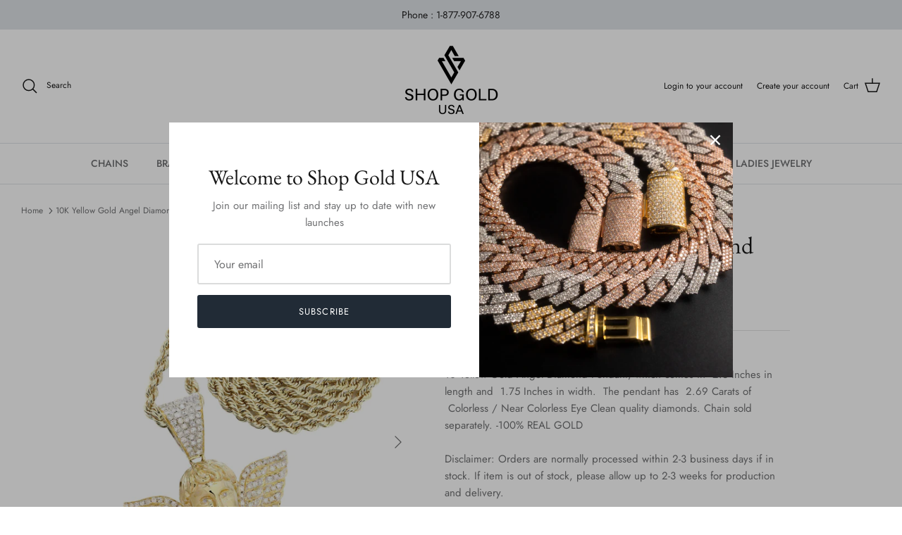

--- FILE ---
content_type: text/html; charset=utf-8
request_url: https://shopgoldusa.com/products/10-yellow-gold-angel-diamond-pendant-rope-chain-2-69-carats
body_size: 21289
content:
<!DOCTYPE html><html lang="en" dir="ltr">
<head>
  <!-- Symmetry 5.5.0 -->

  <link rel="preload" href="//shopgoldusa.com/cdn/shop/t/14/assets/styles.css?v=99422481819214627741759332888" as="style">
  <meta charset="utf-8" />
<meta name="viewport" content="width=device-width,initial-scale=1.0" />
<meta http-equiv="X-UA-Compatible" content="IE=edge">

<link rel="preconnect" href="https://cdn.shopify.com" crossorigin>
<link rel="preconnect" href="https://fonts.shopify.com" crossorigin>
<link rel="preconnect" href="https://monorail-edge.shopifysvc.com"><link rel="preload" as="font" href="//shopgoldusa.com/cdn/fonts/jost/jost_n4.d47a1b6347ce4a4c9f437608011273009d91f2b7.woff2" type="font/woff2" crossorigin><link rel="preload" as="font" href="//shopgoldusa.com/cdn/fonts/jost/jost_n7.921dc18c13fa0b0c94c5e2517ffe06139c3615a3.woff2" type="font/woff2" crossorigin><link rel="preload" as="font" href="//shopgoldusa.com/cdn/fonts/jost/jost_i4.b690098389649750ada222b9763d55796c5283a5.woff2" type="font/woff2" crossorigin><link rel="preload" as="font" href="//shopgoldusa.com/cdn/fonts/jost/jost_i7.d8201b854e41e19d7ed9b1a31fe4fe71deea6d3f.woff2" type="font/woff2" crossorigin><link rel="preload" as="font" href="//shopgoldusa.com/cdn/fonts/jost/jost_n5.7c8497861ffd15f4e1284cd221f14658b0e95d61.woff2" type="font/woff2" crossorigin><link rel="preload" as="font" href="//shopgoldusa.com/cdn/fonts/ebgaramond/ebgaramond_n4.f03b4ad40330b0ec2af5bb96f169ce0df8a12bc0.woff2" type="font/woff2" crossorigin><link rel="preload" as="font" href="//shopgoldusa.com/cdn/fonts/jost/jost_n4.d47a1b6347ce4a4c9f437608011273009d91f2b7.woff2" type="font/woff2" crossorigin><link rel="preload" href="//shopgoldusa.com/cdn/shop/t/14/assets/vendor.min.js?v=11589511144441591071672840291" as="script">
<link rel="preload" href="//shopgoldusa.com/cdn/shop/t/14/assets/theme.js?v=92854884706292136351672840291" as="script"><link rel="canonical" href="https://shopgoldusa.com/products/10-yellow-gold-angel-diamond-pendant-rope-chain-2-69-carats" /><link rel="shortcut icon" href="//shopgoldusa.com/cdn/shop/files/SG-Favicon.png?v=1658432524" type="image/png" /><meta name="description" content="10 Yellow Gold Angel Diamond Pendant, which comes in  2.5 Inches in length and  1.75 Inches in width.  The pendant has  2.69 Carats of  Colorless / Near Colorless Eye Clean quality diamonds. Chain sold separately. -100% REAL GOLD Disclaimer: Orders are normally processed within 2-3 business days if in stock. If item is">

  <title>
    10K Yellow Gold Angel Diamond Pendant | 2.69 Carats &ndash; SHOP GOLD USA
  </title>

  <meta property="og:site_name" content="SHOP GOLD USA">
<meta property="og:url" content="https://shopgoldusa.com/products/10-yellow-gold-angel-diamond-pendant-rope-chain-2-69-carats">
<meta property="og:title" content="10K Yellow Gold Angel Diamond Pendant | 2.69 Carats">
<meta property="og:type" content="product">
<meta property="og:description" content="10 Yellow Gold Angel Diamond Pendant, which comes in  2.5 Inches in length and  1.75 Inches in width.  The pendant has  2.69 Carats of  Colorless / Near Colorless Eye Clean quality diamonds. Chain sold separately. -100% REAL GOLD Disclaimer: Orders are normally processed within 2-3 business days if in stock. If item is"><meta property="og:image" content="http://shopgoldusa.com/cdn/shop/products/LP486Y_4_1200x1200.jpg?v=1656017834">
  <meta property="og:image:secure_url" content="https://shopgoldusa.com/cdn/shop/products/LP486Y_4_1200x1200.jpg?v=1656017834">
  <meta property="og:image:width" content="1457">
  <meta property="og:image:height" content="2048">



   


 <meta property="og:price:currency" content="USD"><meta name="twitter:card" content="summary_large_image">
<meta name="twitter:title" content="10K Yellow Gold Angel Diamond Pendant | 2.69 Carats">
<meta name="twitter:description" content="10 Yellow Gold Angel Diamond Pendant, which comes in  2.5 Inches in length and  1.75 Inches in width.  The pendant has  2.69 Carats of  Colorless / Near Colorless Eye Clean quality diamonds. Chain sold separately. -100% REAL GOLD Disclaimer: Orders are normally processed within 2-3 business days if in stock. If item is">


  <link href="//shopgoldusa.com/cdn/shop/t/14/assets/styles.css?v=99422481819214627741759332888" rel="stylesheet" type="text/css" media="all" />
  <link href="//shopgoldusa.com/cdn/shop/t/14/assets/apolo.css?v=65126478807773826711672840291" rel="stylesheet" type="text/css" media="all" />
  <script>
    window.theme = window.theme || {};
    theme.money_format_with_product_code_preference = "${{amount}}";
    theme.money_format_with_cart_code_preference = "${{amount}}";
    theme.money_format = "${{amount}}";
    theme.strings = {
      previous: "Previous",
      next: "Next",
      addressError: "Error looking up that address",
      addressNoResults: "No results for that address",
      addressQueryLimit: "You have exceeded the Google API usage limit. Consider upgrading to a \u003ca href=\"https:\/\/developers.google.com\/maps\/premium\/usage-limits\"\u003ePremium Plan\u003c\/a\u003e.",
      authError: "There was a problem authenticating your Google Maps API Key.",
      icon_labels_left: "Left",
      icon_labels_right: "Right",
      icon_labels_down: "Down",
      icon_labels_close: "Close",
      icon_labels_plus: "Plus",
      cart_terms_confirmation: "You must agree to the terms and conditions before continuing.",
      products_listing_from: "From",
      layout_live_search_see_all: "See all results",
      products_product_add_to_cart: "Add to Cart",
      products_variant_no_stock: "Sold out",
      products_variant_non_existent: "Unavailable",
      products_product_pick_a: "Pick a",
      general_navigation_menu_toggle_aria_label: "Toggle menu",
      general_accessibility_labels_close: "Close",
      products_product_adding_to_cart: "Adding",
      products_product_added_to_cart: "Added to cart",
      general_quick_search_pages: "Pages",
      general_quick_search_no_results: "Sorry, we couldn\u0026#39;t find any results",
      collections_general_see_all_subcollections: "See all..."
    };
    theme.routes = {
      cart_url: '/cart',
      cart_add_url: '/cart/add.js',
      cart_change_url: '/cart/change',
      predictive_search_url: '/search/suggest'
    };
    theme.settings = {
      cart_type: "drawer",
      quickbuy_style: "button",
      avoid_orphans: true
    };
    document.documentElement.classList.add('js');
  </script><script>window.performance && window.performance.mark && window.performance.mark('shopify.content_for_header.start');</script><meta name="facebook-domain-verification" content="khl77h1xh4lxoudm49wc153h9prvcv">
<meta id="shopify-digital-wallet" name="shopify-digital-wallet" content="/65074430198/digital_wallets/dialog">
<link rel="alternate" type="application/json+oembed" href="https://shopgoldusa.com/products/10-yellow-gold-angel-diamond-pendant-rope-chain-2-69-carats.oembed">
<script async="async" src="/checkouts/internal/preloads.js?locale=en-US"></script>
<script id="shopify-features" type="application/json">{"accessToken":"6e26bceb0092f73f4a44bdaf56eb2be9","betas":["rich-media-storefront-analytics"],"domain":"shopgoldusa.com","predictiveSearch":true,"shopId":65074430198,"locale":"en"}</script>
<script>var Shopify = Shopify || {};
Shopify.shop = "goldshopusa.myshopify.com";
Shopify.locale = "en";
Shopify.currency = {"active":"USD","rate":"1.0"};
Shopify.country = "US";
Shopify.theme = {"name":"Copy of [Apolo Sep 2022] Symmetry | 30-11-22 f","id":136749187318,"schema_name":"Symmetry","schema_version":"5.5.0","theme_store_id":null,"role":"main"};
Shopify.theme.handle = "null";
Shopify.theme.style = {"id":null,"handle":null};
Shopify.cdnHost = "shopgoldusa.com/cdn";
Shopify.routes = Shopify.routes || {};
Shopify.routes.root = "/";</script>
<script type="module">!function(o){(o.Shopify=o.Shopify||{}).modules=!0}(window);</script>
<script>!function(o){function n(){var o=[];function n(){o.push(Array.prototype.slice.apply(arguments))}return n.q=o,n}var t=o.Shopify=o.Shopify||{};t.loadFeatures=n(),t.autoloadFeatures=n()}(window);</script>
<script id="shop-js-analytics" type="application/json">{"pageType":"product"}</script>
<script defer="defer" async type="module" src="//shopgoldusa.com/cdn/shopifycloud/shop-js/modules/v2/client.init-shop-cart-sync_BN7fPSNr.en.esm.js"></script>
<script defer="defer" async type="module" src="//shopgoldusa.com/cdn/shopifycloud/shop-js/modules/v2/chunk.common_Cbph3Kss.esm.js"></script>
<script defer="defer" async type="module" src="//shopgoldusa.com/cdn/shopifycloud/shop-js/modules/v2/chunk.modal_DKumMAJ1.esm.js"></script>
<script type="module">
  await import("//shopgoldusa.com/cdn/shopifycloud/shop-js/modules/v2/client.init-shop-cart-sync_BN7fPSNr.en.esm.js");
await import("//shopgoldusa.com/cdn/shopifycloud/shop-js/modules/v2/chunk.common_Cbph3Kss.esm.js");
await import("//shopgoldusa.com/cdn/shopifycloud/shop-js/modules/v2/chunk.modal_DKumMAJ1.esm.js");

  window.Shopify.SignInWithShop?.initShopCartSync?.({"fedCMEnabled":true,"windoidEnabled":true});

</script>
<script>(function() {
  var isLoaded = false;
  function asyncLoad() {
    if (isLoaded) return;
    isLoaded = true;
    var urls = ["\/\/d1liekpayvooaz.cloudfront.net\/apps\/customizery\/customizery.js?shop=goldshopusa.myshopify.com","\/\/searchserverapi.com\/widgets\/shopify\/init.js?a=9T8u3o3Z8B\u0026shop=goldshopusa.myshopify.com","https:\/\/chimpstatic.com\/mcjs-connected\/js\/users\/774ba7e1740e46ab6b689baa0\/06cf8d7b0e9b6cabf58615fa2.js?shop=goldshopusa.myshopify.com"];
    for (var i = 0; i < urls.length; i++) {
      var s = document.createElement('script');
      s.type = 'text/javascript';
      s.async = true;
      s.src = urls[i];
      var x = document.getElementsByTagName('script')[0];
      x.parentNode.insertBefore(s, x);
    }
  };
  if(window.attachEvent) {
    window.attachEvent('onload', asyncLoad);
  } else {
    window.addEventListener('load', asyncLoad, false);
  }
})();</script>
<script id="__st">var __st={"a":65074430198,"offset":-18000,"reqid":"b5fcb805-11ab-47e7-b222-b7533d4b7615-1769748575","pageurl":"shopgoldusa.com\/products\/10-yellow-gold-angel-diamond-pendant-rope-chain-2-69-carats","u":"7d5d9f4133c3","p":"product","rtyp":"product","rid":7732694810870};</script>
<script>window.ShopifyPaypalV4VisibilityTracking = true;</script>
<script id="form-persister">!function(){'use strict';const t='contact',e='new_comment',n=[[t,t],['blogs',e],['comments',e],[t,'customer']],o='password',r='form_key',c=['recaptcha-v3-token','g-recaptcha-response','h-captcha-response',o],s=()=>{try{return window.sessionStorage}catch{return}},i='__shopify_v',u=t=>t.elements[r],a=function(){const t=[...n].map((([t,e])=>`form[action*='/${t}']:not([data-nocaptcha='true']) input[name='form_type'][value='${e}']`)).join(',');var e;return e=t,()=>e?[...document.querySelectorAll(e)].map((t=>t.form)):[]}();function m(t){const e=u(t);a().includes(t)&&(!e||!e.value)&&function(t){try{if(!s())return;!function(t){const e=s();if(!e)return;const n=u(t);if(!n)return;const o=n.value;o&&e.removeItem(o)}(t);const e=Array.from(Array(32),(()=>Math.random().toString(36)[2])).join('');!function(t,e){u(t)||t.append(Object.assign(document.createElement('input'),{type:'hidden',name:r})),t.elements[r].value=e}(t,e),function(t,e){const n=s();if(!n)return;const r=[...t.querySelectorAll(`input[type='${o}']`)].map((({name:t})=>t)),u=[...c,...r],a={};for(const[o,c]of new FormData(t).entries())u.includes(o)||(a[o]=c);n.setItem(e,JSON.stringify({[i]:1,action:t.action,data:a}))}(t,e)}catch(e){console.error('failed to persist form',e)}}(t)}const f=t=>{if('true'===t.dataset.persistBound)return;const e=function(t,e){const n=function(t){return'function'==typeof t.submit?t.submit:HTMLFormElement.prototype.submit}(t).bind(t);return function(){let t;return()=>{t||(t=!0,(()=>{try{e(),n()}catch(t){(t=>{console.error('form submit failed',t)})(t)}})(),setTimeout((()=>t=!1),250))}}()}(t,(()=>{m(t)}));!function(t,e){if('function'==typeof t.submit&&'function'==typeof e)try{t.submit=e}catch{}}(t,e),t.addEventListener('submit',(t=>{t.preventDefault(),e()})),t.dataset.persistBound='true'};!function(){function t(t){const e=(t=>{const e=t.target;return e instanceof HTMLFormElement?e:e&&e.form})(t);e&&m(e)}document.addEventListener('submit',t),document.addEventListener('DOMContentLoaded',(()=>{const e=a();for(const t of e)f(t);var n;n=document.body,new window.MutationObserver((t=>{for(const e of t)if('childList'===e.type&&e.addedNodes.length)for(const t of e.addedNodes)1===t.nodeType&&'FORM'===t.tagName&&a().includes(t)&&f(t)})).observe(n,{childList:!0,subtree:!0,attributes:!1}),document.removeEventListener('submit',t)}))}()}();</script>
<script integrity="sha256-4kQ18oKyAcykRKYeNunJcIwy7WH5gtpwJnB7kiuLZ1E=" data-source-attribution="shopify.loadfeatures" defer="defer" src="//shopgoldusa.com/cdn/shopifycloud/storefront/assets/storefront/load_feature-a0a9edcb.js" crossorigin="anonymous"></script>
<script data-source-attribution="shopify.dynamic_checkout.dynamic.init">var Shopify=Shopify||{};Shopify.PaymentButton=Shopify.PaymentButton||{isStorefrontPortableWallets:!0,init:function(){window.Shopify.PaymentButton.init=function(){};var t=document.createElement("script");t.src="https://shopgoldusa.com/cdn/shopifycloud/portable-wallets/latest/portable-wallets.en.js",t.type="module",document.head.appendChild(t)}};
</script>
<script data-source-attribution="shopify.dynamic_checkout.buyer_consent">
  function portableWalletsHideBuyerConsent(e){var t=document.getElementById("shopify-buyer-consent"),n=document.getElementById("shopify-subscription-policy-button");t&&n&&(t.classList.add("hidden"),t.setAttribute("aria-hidden","true"),n.removeEventListener("click",e))}function portableWalletsShowBuyerConsent(e){var t=document.getElementById("shopify-buyer-consent"),n=document.getElementById("shopify-subscription-policy-button");t&&n&&(t.classList.remove("hidden"),t.removeAttribute("aria-hidden"),n.addEventListener("click",e))}window.Shopify?.PaymentButton&&(window.Shopify.PaymentButton.hideBuyerConsent=portableWalletsHideBuyerConsent,window.Shopify.PaymentButton.showBuyerConsent=portableWalletsShowBuyerConsent);
</script>
<script data-source-attribution="shopify.dynamic_checkout.cart.bootstrap">document.addEventListener("DOMContentLoaded",(function(){function t(){return document.querySelector("shopify-accelerated-checkout-cart, shopify-accelerated-checkout")}if(t())Shopify.PaymentButton.init();else{new MutationObserver((function(e,n){t()&&(Shopify.PaymentButton.init(),n.disconnect())})).observe(document.body,{childList:!0,subtree:!0})}}));
</script>

<script>window.performance && window.performance.mark && window.performance.mark('shopify.content_for_header.end');</script>
<div id="shopify-section-filter-menu-settings" class="shopify-section"><style type="text/css">
/*  Filter Menu Color and Image Section CSS */</style>
<link href="//shopgoldusa.com/cdn/shop/t/14/assets/filter-menu.scss.css?v=20261233184823106891729525415" rel="stylesheet" type="text/css" media="all" />
<script src="//shopgoldusa.com/cdn/shop/t/14/assets/filter-menu.js?v=79298749081961657871672840291" type="text/javascript"></script>





</div>

                 <script src="https://app.upsellproductaddons.com/main.bundle.c77b48c2ff7faf920e4b.js"></script>
            
	<script src='https://api.qcpg.cc/api/v2/vendors/script/322b8ab0-c520-483b-98ae-1721251150d6'></script> 
<link href="https://monorail-edge.shopifysvc.com" rel="dns-prefetch">
<script>(function(){if ("sendBeacon" in navigator && "performance" in window) {try {var session_token_from_headers = performance.getEntriesByType('navigation')[0].serverTiming.find(x => x.name == '_s').description;} catch {var session_token_from_headers = undefined;}var session_cookie_matches = document.cookie.match(/_shopify_s=([^;]*)/);var session_token_from_cookie = session_cookie_matches && session_cookie_matches.length === 2 ? session_cookie_matches[1] : "";var session_token = session_token_from_headers || session_token_from_cookie || "";function handle_abandonment_event(e) {var entries = performance.getEntries().filter(function(entry) {return /monorail-edge.shopifysvc.com/.test(entry.name);});if (!window.abandonment_tracked && entries.length === 0) {window.abandonment_tracked = true;var currentMs = Date.now();var navigation_start = performance.timing.navigationStart;var payload = {shop_id: 65074430198,url: window.location.href,navigation_start,duration: currentMs - navigation_start,session_token,page_type: "product"};window.navigator.sendBeacon("https://monorail-edge.shopifysvc.com/v1/produce", JSON.stringify({schema_id: "online_store_buyer_site_abandonment/1.1",payload: payload,metadata: {event_created_at_ms: currentMs,event_sent_at_ms: currentMs}}));}}window.addEventListener('pagehide', handle_abandonment_event);}}());</script>
<script id="web-pixels-manager-setup">(function e(e,d,r,n,o){if(void 0===o&&(o={}),!Boolean(null===(a=null===(i=window.Shopify)||void 0===i?void 0:i.analytics)||void 0===a?void 0:a.replayQueue)){var i,a;window.Shopify=window.Shopify||{};var t=window.Shopify;t.analytics=t.analytics||{};var s=t.analytics;s.replayQueue=[],s.publish=function(e,d,r){return s.replayQueue.push([e,d,r]),!0};try{self.performance.mark("wpm:start")}catch(e){}var l=function(){var e={modern:/Edge?\/(1{2}[4-9]|1[2-9]\d|[2-9]\d{2}|\d{4,})\.\d+(\.\d+|)|Firefox\/(1{2}[4-9]|1[2-9]\d|[2-9]\d{2}|\d{4,})\.\d+(\.\d+|)|Chrom(ium|e)\/(9{2}|\d{3,})\.\d+(\.\d+|)|(Maci|X1{2}).+ Version\/(15\.\d+|(1[6-9]|[2-9]\d|\d{3,})\.\d+)([,.]\d+|)( \(\w+\)|)( Mobile\/\w+|) Safari\/|Chrome.+OPR\/(9{2}|\d{3,})\.\d+\.\d+|(CPU[ +]OS|iPhone[ +]OS|CPU[ +]iPhone|CPU IPhone OS|CPU iPad OS)[ +]+(15[._]\d+|(1[6-9]|[2-9]\d|\d{3,})[._]\d+)([._]\d+|)|Android:?[ /-](13[3-9]|1[4-9]\d|[2-9]\d{2}|\d{4,})(\.\d+|)(\.\d+|)|Android.+Firefox\/(13[5-9]|1[4-9]\d|[2-9]\d{2}|\d{4,})\.\d+(\.\d+|)|Android.+Chrom(ium|e)\/(13[3-9]|1[4-9]\d|[2-9]\d{2}|\d{4,})\.\d+(\.\d+|)|SamsungBrowser\/([2-9]\d|\d{3,})\.\d+/,legacy:/Edge?\/(1[6-9]|[2-9]\d|\d{3,})\.\d+(\.\d+|)|Firefox\/(5[4-9]|[6-9]\d|\d{3,})\.\d+(\.\d+|)|Chrom(ium|e)\/(5[1-9]|[6-9]\d|\d{3,})\.\d+(\.\d+|)([\d.]+$|.*Safari\/(?![\d.]+ Edge\/[\d.]+$))|(Maci|X1{2}).+ Version\/(10\.\d+|(1[1-9]|[2-9]\d|\d{3,})\.\d+)([,.]\d+|)( \(\w+\)|)( Mobile\/\w+|) Safari\/|Chrome.+OPR\/(3[89]|[4-9]\d|\d{3,})\.\d+\.\d+|(CPU[ +]OS|iPhone[ +]OS|CPU[ +]iPhone|CPU IPhone OS|CPU iPad OS)[ +]+(10[._]\d+|(1[1-9]|[2-9]\d|\d{3,})[._]\d+)([._]\d+|)|Android:?[ /-](13[3-9]|1[4-9]\d|[2-9]\d{2}|\d{4,})(\.\d+|)(\.\d+|)|Mobile Safari.+OPR\/([89]\d|\d{3,})\.\d+\.\d+|Android.+Firefox\/(13[5-9]|1[4-9]\d|[2-9]\d{2}|\d{4,})\.\d+(\.\d+|)|Android.+Chrom(ium|e)\/(13[3-9]|1[4-9]\d|[2-9]\d{2}|\d{4,})\.\d+(\.\d+|)|Android.+(UC? ?Browser|UCWEB|U3)[ /]?(15\.([5-9]|\d{2,})|(1[6-9]|[2-9]\d|\d{3,})\.\d+)\.\d+|SamsungBrowser\/(5\.\d+|([6-9]|\d{2,})\.\d+)|Android.+MQ{2}Browser\/(14(\.(9|\d{2,})|)|(1[5-9]|[2-9]\d|\d{3,})(\.\d+|))(\.\d+|)|K[Aa][Ii]OS\/(3\.\d+|([4-9]|\d{2,})\.\d+)(\.\d+|)/},d=e.modern,r=e.legacy,n=navigator.userAgent;return n.match(d)?"modern":n.match(r)?"legacy":"unknown"}(),u="modern"===l?"modern":"legacy",c=(null!=n?n:{modern:"",legacy:""})[u],f=function(e){return[e.baseUrl,"/wpm","/b",e.hashVersion,"modern"===e.buildTarget?"m":"l",".js"].join("")}({baseUrl:d,hashVersion:r,buildTarget:u}),m=function(e){var d=e.version,r=e.bundleTarget,n=e.surface,o=e.pageUrl,i=e.monorailEndpoint;return{emit:function(e){var a=e.status,t=e.errorMsg,s=(new Date).getTime(),l=JSON.stringify({metadata:{event_sent_at_ms:s},events:[{schema_id:"web_pixels_manager_load/3.1",payload:{version:d,bundle_target:r,page_url:o,status:a,surface:n,error_msg:t},metadata:{event_created_at_ms:s}}]});if(!i)return console&&console.warn&&console.warn("[Web Pixels Manager] No Monorail endpoint provided, skipping logging."),!1;try{return self.navigator.sendBeacon.bind(self.navigator)(i,l)}catch(e){}var u=new XMLHttpRequest;try{return u.open("POST",i,!0),u.setRequestHeader("Content-Type","text/plain"),u.send(l),!0}catch(e){return console&&console.warn&&console.warn("[Web Pixels Manager] Got an unhandled error while logging to Monorail."),!1}}}}({version:r,bundleTarget:l,surface:e.surface,pageUrl:self.location.href,monorailEndpoint:e.monorailEndpoint});try{o.browserTarget=l,function(e){var d=e.src,r=e.async,n=void 0===r||r,o=e.onload,i=e.onerror,a=e.sri,t=e.scriptDataAttributes,s=void 0===t?{}:t,l=document.createElement("script"),u=document.querySelector("head"),c=document.querySelector("body");if(l.async=n,l.src=d,a&&(l.integrity=a,l.crossOrigin="anonymous"),s)for(var f in s)if(Object.prototype.hasOwnProperty.call(s,f))try{l.dataset[f]=s[f]}catch(e){}if(o&&l.addEventListener("load",o),i&&l.addEventListener("error",i),u)u.appendChild(l);else{if(!c)throw new Error("Did not find a head or body element to append the script");c.appendChild(l)}}({src:f,async:!0,onload:function(){if(!function(){var e,d;return Boolean(null===(d=null===(e=window.Shopify)||void 0===e?void 0:e.analytics)||void 0===d?void 0:d.initialized)}()){var d=window.webPixelsManager.init(e)||void 0;if(d){var r=window.Shopify.analytics;r.replayQueue.forEach((function(e){var r=e[0],n=e[1],o=e[2];d.publishCustomEvent(r,n,o)})),r.replayQueue=[],r.publish=d.publishCustomEvent,r.visitor=d.visitor,r.initialized=!0}}},onerror:function(){return m.emit({status:"failed",errorMsg:"".concat(f," has failed to load")})},sri:function(e){var d=/^sha384-[A-Za-z0-9+/=]+$/;return"string"==typeof e&&d.test(e)}(c)?c:"",scriptDataAttributes:o}),m.emit({status:"loading"})}catch(e){m.emit({status:"failed",errorMsg:(null==e?void 0:e.message)||"Unknown error"})}}})({shopId: 65074430198,storefrontBaseUrl: "https://shopgoldusa.com",extensionsBaseUrl: "https://extensions.shopifycdn.com/cdn/shopifycloud/web-pixels-manager",monorailEndpoint: "https://monorail-edge.shopifysvc.com/unstable/produce_batch",surface: "storefront-renderer",enabledBetaFlags: ["2dca8a86"],webPixelsConfigList: [{"id":"244515062","configuration":"{\"pixel_id\":\"756425495595658\",\"pixel_type\":\"facebook_pixel\",\"metaapp_system_user_token\":\"-\"}","eventPayloadVersion":"v1","runtimeContext":"OPEN","scriptVersion":"ca16bc87fe92b6042fbaa3acc2fbdaa6","type":"APP","apiClientId":2329312,"privacyPurposes":["ANALYTICS","MARKETING","SALE_OF_DATA"],"dataSharingAdjustments":{"protectedCustomerApprovalScopes":["read_customer_address","read_customer_email","read_customer_name","read_customer_personal_data","read_customer_phone"]}},{"id":"72745206","eventPayloadVersion":"v1","runtimeContext":"LAX","scriptVersion":"1","type":"CUSTOM","privacyPurposes":["ANALYTICS"],"name":"Google Analytics tag (migrated)"},{"id":"shopify-app-pixel","configuration":"{}","eventPayloadVersion":"v1","runtimeContext":"STRICT","scriptVersion":"0450","apiClientId":"shopify-pixel","type":"APP","privacyPurposes":["ANALYTICS","MARKETING"]},{"id":"shopify-custom-pixel","eventPayloadVersion":"v1","runtimeContext":"LAX","scriptVersion":"0450","apiClientId":"shopify-pixel","type":"CUSTOM","privacyPurposes":["ANALYTICS","MARKETING"]}],isMerchantRequest: false,initData: {"shop":{"name":"SHOP GOLD USA","paymentSettings":{"currencyCode":"USD"},"myshopifyDomain":"goldshopusa.myshopify.com","countryCode":"US","storefrontUrl":"https:\/\/shopgoldusa.com"},"customer":null,"cart":null,"checkout":null,"productVariants":[{"price":{"amount":4642.0,"currencyCode":"USD"},"product":{"title":"10K Yellow Gold Angel Diamond Pendant  | 2.69 Carats","vendor":"MANUFACTURER 8","id":"7732694810870","untranslatedTitle":"10K Yellow Gold Angel Diamond Pendant  | 2.69 Carats","url":"\/products\/10-yellow-gold-angel-diamond-pendant-rope-chain-2-69-carats","type":"Diamond Combo"},"id":"44017156751606","image":{"src":"\/\/shopgoldusa.com\/cdn\/shop\/products\/LP486Y_4.jpg?v=1656017834"},"sku":"LP486Y-1","title":"10K","untranslatedTitle":"10K"}],"purchasingCompany":null},},"https://shopgoldusa.com/cdn","1d2a099fw23dfb22ep557258f5m7a2edbae",{"modern":"","legacy":""},{"shopId":"65074430198","storefrontBaseUrl":"https:\/\/shopgoldusa.com","extensionBaseUrl":"https:\/\/extensions.shopifycdn.com\/cdn\/shopifycloud\/web-pixels-manager","surface":"storefront-renderer","enabledBetaFlags":"[\"2dca8a86\"]","isMerchantRequest":"false","hashVersion":"1d2a099fw23dfb22ep557258f5m7a2edbae","publish":"custom","events":"[[\"page_viewed\",{}],[\"product_viewed\",{\"productVariant\":{\"price\":{\"amount\":4642.0,\"currencyCode\":\"USD\"},\"product\":{\"title\":\"10K Yellow Gold Angel Diamond Pendant  | 2.69 Carats\",\"vendor\":\"MANUFACTURER 8\",\"id\":\"7732694810870\",\"untranslatedTitle\":\"10K Yellow Gold Angel Diamond Pendant  | 2.69 Carats\",\"url\":\"\/products\/10-yellow-gold-angel-diamond-pendant-rope-chain-2-69-carats\",\"type\":\"Diamond Combo\"},\"id\":\"44017156751606\",\"image\":{\"src\":\"\/\/shopgoldusa.com\/cdn\/shop\/products\/LP486Y_4.jpg?v=1656017834\"},\"sku\":\"LP486Y-1\",\"title\":\"10K\",\"untranslatedTitle\":\"10K\"}}]]"});</script><script>
  window.ShopifyAnalytics = window.ShopifyAnalytics || {};
  window.ShopifyAnalytics.meta = window.ShopifyAnalytics.meta || {};
  window.ShopifyAnalytics.meta.currency = 'USD';
  var meta = {"product":{"id":7732694810870,"gid":"gid:\/\/shopify\/Product\/7732694810870","vendor":"MANUFACTURER 8","type":"Diamond Combo","handle":"10-yellow-gold-angel-diamond-pendant-rope-chain-2-69-carats","variants":[{"id":44017156751606,"price":464200,"name":"10K Yellow Gold Angel Diamond Pendant  | 2.69 Carats - 10K","public_title":"10K","sku":"LP486Y-1"}],"remote":false},"page":{"pageType":"product","resourceType":"product","resourceId":7732694810870,"requestId":"b5fcb805-11ab-47e7-b222-b7533d4b7615-1769748575"}};
  for (var attr in meta) {
    window.ShopifyAnalytics.meta[attr] = meta[attr];
  }
</script>
<script class="analytics">
  (function () {
    var customDocumentWrite = function(content) {
      var jquery = null;

      if (window.jQuery) {
        jquery = window.jQuery;
      } else if (window.Checkout && window.Checkout.$) {
        jquery = window.Checkout.$;
      }

      if (jquery) {
        jquery('body').append(content);
      }
    };

    var hasLoggedConversion = function(token) {
      if (token) {
        return document.cookie.indexOf('loggedConversion=' + token) !== -1;
      }
      return false;
    }

    var setCookieIfConversion = function(token) {
      if (token) {
        var twoMonthsFromNow = new Date(Date.now());
        twoMonthsFromNow.setMonth(twoMonthsFromNow.getMonth() + 2);

        document.cookie = 'loggedConversion=' + token + '; expires=' + twoMonthsFromNow;
      }
    }

    var trekkie = window.ShopifyAnalytics.lib = window.trekkie = window.trekkie || [];
    if (trekkie.integrations) {
      return;
    }
    trekkie.methods = [
      'identify',
      'page',
      'ready',
      'track',
      'trackForm',
      'trackLink'
    ];
    trekkie.factory = function(method) {
      return function() {
        var args = Array.prototype.slice.call(arguments);
        args.unshift(method);
        trekkie.push(args);
        return trekkie;
      };
    };
    for (var i = 0; i < trekkie.methods.length; i++) {
      var key = trekkie.methods[i];
      trekkie[key] = trekkie.factory(key);
    }
    trekkie.load = function(config) {
      trekkie.config = config || {};
      trekkie.config.initialDocumentCookie = document.cookie;
      var first = document.getElementsByTagName('script')[0];
      var script = document.createElement('script');
      script.type = 'text/javascript';
      script.onerror = function(e) {
        var scriptFallback = document.createElement('script');
        scriptFallback.type = 'text/javascript';
        scriptFallback.onerror = function(error) {
                var Monorail = {
      produce: function produce(monorailDomain, schemaId, payload) {
        var currentMs = new Date().getTime();
        var event = {
          schema_id: schemaId,
          payload: payload,
          metadata: {
            event_created_at_ms: currentMs,
            event_sent_at_ms: currentMs
          }
        };
        return Monorail.sendRequest("https://" + monorailDomain + "/v1/produce", JSON.stringify(event));
      },
      sendRequest: function sendRequest(endpointUrl, payload) {
        // Try the sendBeacon API
        if (window && window.navigator && typeof window.navigator.sendBeacon === 'function' && typeof window.Blob === 'function' && !Monorail.isIos12()) {
          var blobData = new window.Blob([payload], {
            type: 'text/plain'
          });

          if (window.navigator.sendBeacon(endpointUrl, blobData)) {
            return true;
          } // sendBeacon was not successful

        } // XHR beacon

        var xhr = new XMLHttpRequest();

        try {
          xhr.open('POST', endpointUrl);
          xhr.setRequestHeader('Content-Type', 'text/plain');
          xhr.send(payload);
        } catch (e) {
          console.log(e);
        }

        return false;
      },
      isIos12: function isIos12() {
        return window.navigator.userAgent.lastIndexOf('iPhone; CPU iPhone OS 12_') !== -1 || window.navigator.userAgent.lastIndexOf('iPad; CPU OS 12_') !== -1;
      }
    };
    Monorail.produce('monorail-edge.shopifysvc.com',
      'trekkie_storefront_load_errors/1.1',
      {shop_id: 65074430198,
      theme_id: 136749187318,
      app_name: "storefront",
      context_url: window.location.href,
      source_url: "//shopgoldusa.com/cdn/s/trekkie.storefront.c59ea00e0474b293ae6629561379568a2d7c4bba.min.js"});

        };
        scriptFallback.async = true;
        scriptFallback.src = '//shopgoldusa.com/cdn/s/trekkie.storefront.c59ea00e0474b293ae6629561379568a2d7c4bba.min.js';
        first.parentNode.insertBefore(scriptFallback, first);
      };
      script.async = true;
      script.src = '//shopgoldusa.com/cdn/s/trekkie.storefront.c59ea00e0474b293ae6629561379568a2d7c4bba.min.js';
      first.parentNode.insertBefore(script, first);
    };
    trekkie.load(
      {"Trekkie":{"appName":"storefront","development":false,"defaultAttributes":{"shopId":65074430198,"isMerchantRequest":null,"themeId":136749187318,"themeCityHash":"8078207507838639450","contentLanguage":"en","currency":"USD","eventMetadataId":"267660e7-d1ae-4241-abab-929cfaa07332"},"isServerSideCookieWritingEnabled":true,"monorailRegion":"shop_domain","enabledBetaFlags":["65f19447","b5387b81"]},"Session Attribution":{},"S2S":{"facebookCapiEnabled":true,"source":"trekkie-storefront-renderer","apiClientId":580111}}
    );

    var loaded = false;
    trekkie.ready(function() {
      if (loaded) return;
      loaded = true;

      window.ShopifyAnalytics.lib = window.trekkie;

      var originalDocumentWrite = document.write;
      document.write = customDocumentWrite;
      try { window.ShopifyAnalytics.merchantGoogleAnalytics.call(this); } catch(error) {};
      document.write = originalDocumentWrite;

      window.ShopifyAnalytics.lib.page(null,{"pageType":"product","resourceType":"product","resourceId":7732694810870,"requestId":"b5fcb805-11ab-47e7-b222-b7533d4b7615-1769748575","shopifyEmitted":true});

      var match = window.location.pathname.match(/checkouts\/(.+)\/(thank_you|post_purchase)/)
      var token = match? match[1]: undefined;
      if (!hasLoggedConversion(token)) {
        setCookieIfConversion(token);
        window.ShopifyAnalytics.lib.track("Viewed Product",{"currency":"USD","variantId":44017156751606,"productId":7732694810870,"productGid":"gid:\/\/shopify\/Product\/7732694810870","name":"10K Yellow Gold Angel Diamond Pendant  | 2.69 Carats - 10K","price":"4642.00","sku":"LP486Y-1","brand":"MANUFACTURER 8","variant":"10K","category":"Diamond Combo","nonInteraction":true,"remote":false},undefined,undefined,{"shopifyEmitted":true});
      window.ShopifyAnalytics.lib.track("monorail:\/\/trekkie_storefront_viewed_product\/1.1",{"currency":"USD","variantId":44017156751606,"productId":7732694810870,"productGid":"gid:\/\/shopify\/Product\/7732694810870","name":"10K Yellow Gold Angel Diamond Pendant  | 2.69 Carats - 10K","price":"4642.00","sku":"LP486Y-1","brand":"MANUFACTURER 8","variant":"10K","category":"Diamond Combo","nonInteraction":true,"remote":false,"referer":"https:\/\/shopgoldusa.com\/products\/10-yellow-gold-angel-diamond-pendant-rope-chain-2-69-carats"});
      }
    });


        var eventsListenerScript = document.createElement('script');
        eventsListenerScript.async = true;
        eventsListenerScript.src = "//shopgoldusa.com/cdn/shopifycloud/storefront/assets/shop_events_listener-3da45d37.js";
        document.getElementsByTagName('head')[0].appendChild(eventsListenerScript);

})();</script>
  <script>
  if (!window.ga || (window.ga && typeof window.ga !== 'function')) {
    window.ga = function ga() {
      (window.ga.q = window.ga.q || []).push(arguments);
      if (window.Shopify && window.Shopify.analytics && typeof window.Shopify.analytics.publish === 'function') {
        window.Shopify.analytics.publish("ga_stub_called", {}, {sendTo: "google_osp_migration"});
      }
      console.error("Shopify's Google Analytics stub called with:", Array.from(arguments), "\nSee https://help.shopify.com/manual/promoting-marketing/pixels/pixel-migration#google for more information.");
    };
    if (window.Shopify && window.Shopify.analytics && typeof window.Shopify.analytics.publish === 'function') {
      window.Shopify.analytics.publish("ga_stub_initialized", {}, {sendTo: "google_osp_migration"});
    }
  }
</script>
<script
  defer
  src="https://shopgoldusa.com/cdn/shopifycloud/perf-kit/shopify-perf-kit-3.1.0.min.js"
  data-application="storefront-renderer"
  data-shop-id="65074430198"
  data-render-region="gcp-us-central1"
  data-page-type="product"
  data-theme-instance-id="136749187318"
  data-theme-name="Symmetry"
  data-theme-version="5.5.0"
  data-monorail-region="shop_domain"
  data-resource-timing-sampling-rate="10"
  data-shs="true"
  data-shs-beacon="true"
  data-shs-export-with-fetch="true"
  data-shs-logs-sample-rate="1"
  data-shs-beacon-endpoint="https://shopgoldusa.com/api/collect"
></script>
</head>

<body class="template-product
" data-cc-animate-timeout="0"><script>
      if ('IntersectionObserver' in window) {
        document.body.classList.add("cc-animate-enabled");
      }
    </script><a class="skip-link visually-hidden" href="#content">Skip to content</a>

  <div id="shopify-section-announcement-bar" class="shopify-section section-announcement-bar">

<div id="section-id-announcement-bar" class="announcement-bar announcement-bar--with-announcement" data-section-type="announcement-bar" data-cc-animate>
    <style data-shopify>
      #section-id-announcement-bar {
        --announcement-background: #dfe3e8;
        --announcement-text: #212121;
        --link-underline: rgba(33, 33, 33, 0.6);
        --announcement-font-size: 14px;
      }
      .announcement-bar a {
          text-decoration: none !important;
      }
    </style>

    <div class="container container--no-max">
      <div class="announcement-bar__left desktop-only">
        
          


        
      </div>

      <div class="announcement-bar__middle"><div class="announcement-bar__announcements"><div class="announcement" >
                <div class="announcement__text"><p><a href="tel:1-877-907-6788" title="tel:1-877-907-6788">Phone : 1-877-907-6788</a></p></div>
              </div></div>
          <div class="announcement-bar__announcement-controller">
            <button class="announcement-button announcement-button--previous notabutton" aria-label="Previous"><svg xmlns="http://www.w3.org/2000/svg" width="24" height="24" viewBox="0 0 24 24" fill="none" stroke="currentColor" stroke-width="2" stroke-linecap="round" stroke-linejoin="round" class="feather feather-chevron-left"><title>Left</title><polyline points="15 18 9 12 15 6"></polyline></svg></button><button class="announcement-button announcement-button--next notabutton" aria-label="Next"><svg xmlns="http://www.w3.org/2000/svg" width="24" height="24" viewBox="0 0 24 24" fill="none" stroke="currentColor" stroke-width="2" stroke-linecap="round" stroke-linejoin="round" class="feather feather-chevron-right"><title>Right</title><polyline points="9 18 15 12 9 6"></polyline></svg></button>
          </div></div>

      <div class="announcement-bar__right desktop-only">
        
        
          <div class="header-disclosures">
            <form method="post" action="/localization" id="localization_form_annbar" accept-charset="UTF-8" class="selectors-form" enctype="multipart/form-data"><input type="hidden" name="form_type" value="localization" /><input type="hidden" name="utf8" value="✓" /><input type="hidden" name="_method" value="put" /><input type="hidden" name="return_to" value="/products/10-yellow-gold-angel-diamond-pendant-rope-chain-2-69-carats" /></form>
          </div>
        
      </div>
    </div>
  </div>
</div>
  <div id="shopify-section-header" class="shopify-section section-header"><style data-shopify>
  .logo img {
    width: 155px;
  }
  .logo-area__middle--logo-image {
    max-width: 155px;
  }
  @media (max-width: 767.98px) {
    .logo img {
      width: 130px;
    }
  }.section-header {
    position: -webkit-sticky;
    position: sticky;
  }</style>
<div data-section-type="header" data-cc-animate>
  <div id="pageheader" class="pageheader pageheader--layout-underneath pageheader--sticky">
    <div class="logo-area container container--no-max">
      <div class="logo-area__left">
        <div class="logo-area__left__inner">
          <button class="button notabutton mobile-nav-toggle" aria-label="Toggle menu" aria-controls="main-nav"><svg xmlns="http://www.w3.org/2000/svg" width="24" height="24" viewBox="0 0 24 24" fill="none" stroke="currentColor" stroke-width="1.5" stroke-linecap="round" stroke-linejoin="round" class="feather feather-menu" aria-hidden="true"><line x1="3" y1="12" x2="21" y2="12"></line><line x1="3" y1="6" x2="21" y2="6"></line><line x1="3" y1="18" x2="21" y2="18"></line></svg></button>
          
            <a class="show-search-link" href="/search" aria-label="Search">
              <span class="show-search-link__icon"><svg width="24px" height="24px" viewBox="0 0 24 24" aria-hidden="true">
    <g transform="translate(3.000000, 3.000000)" stroke="currentColor" stroke-width="1.5" fill="none" fill-rule="evenodd">
        <circle cx="7.82352941" cy="7.82352941" r="7.82352941"></circle>
        <line x1="13.9705882" y1="13.9705882" x2="18.4411765" y2="18.4411765" stroke-linecap="square"></line>
    </g>
</svg></span>
              <span class="show-search-link__text">Search</span>
            </a>
          
          
        </div>
      </div>

      <div class="logo-area__middle logo-area__middle--logo-image">
        <div class="logo-area__middle__inner">
          <div class="logo"><a class="logo__link" href="/" title="SHOP GOLD USA"><img class="logo__image" src="//shopgoldusa.com/cdn/shop/files/SGU-Logo_310x.png?v=1658429776" alt="SHOP GOLD USA" itemprop="logo" width="1286" height="1003" /></a></div>
        </div>
      </div>

      <div class="logo-area__right">
        <div class="logo-area__right__inner">
          
            
              <a class="header-account-link" href="/account/login" aria-label="Login to your account">
                <span class="eader-account-link__text desktop-only">Login to your account</span>
                <span class="header-account-link__icon mobile-only"><svg width="24px" height="24px" viewBox="0 0 24 24" version="1.1" xmlns="http://www.w3.org/2000/svg" xmlns:xlink="http://www.w3.org/1999/xlink" aria-hidden="true">
  <g stroke="none" stroke-width="1" fill="none" fill-rule="evenodd">
      <path d="M12,2 C14.7614237,2 17,4.23857625 17,7 C17,9.76142375 14.7614237,12 12,12 C9.23857625,12 7,9.76142375 7,7 C7,4.23857625 9.23857625,2 12,2 Z M12,3.42857143 C10.0275545,3.42857143 8.42857143,5.02755446 8.42857143,7 C8.42857143,8.97244554 10.0275545,10.5714286 12,10.5714286 C13.2759485,10.5714286 14.4549736,9.89071815 15.0929479,8.7857143 C15.7309222,7.68071045 15.7309222,6.31928955 15.0929479,5.2142857 C14.4549736,4.10928185 13.2759485,3.42857143 12,3.42857143 Z" fill="currentColor"></path>
      <path d="M3,18.25 C3,15.763979 7.54216175,14.2499656 12.0281078,14.2499656 C16.5140539,14.2499656 21,15.7636604 21,18.25 C21,19.9075597 21,20.907554 21,21.2499827 L3,21.2499827 C3,20.9073416 3,19.9073474 3,18.25 Z" stroke="currentColor" stroke-width="1.5"></path>
      <circle stroke="currentColor" stroke-width="1.5" cx="12" cy="7" r="4.25"></circle>
  </g>
</svg></span>
              </a>
          	  <a class="header-account-link desktop-only" href="/account/register" aria-label="Create your account">
                <span class="header-account-link__text desktop-only">Create your account</span>
              </a>
            
          
          
            <a class="show-search-link" href="/search">
              <span class="show-search-link__text">Search</span>
              <span class="show-search-link__icon"><svg width="24px" height="24px" viewBox="0 0 24 24" aria-hidden="true">
    <g transform="translate(3.000000, 3.000000)" stroke="currentColor" stroke-width="1.5" fill="none" fill-rule="evenodd">
        <circle cx="7.82352941" cy="7.82352941" r="7.82352941"></circle>
        <line x1="13.9705882" y1="13.9705882" x2="18.4411765" y2="18.4411765" stroke-linecap="square"></line>
    </g>
</svg></span>
            </a>
          
          <a href="/cart" class="cart-link">
            <span class="cart-link__label">Cart</span>
            <span class="cart-link__icon"><svg width="24px" height="24px" viewBox="0 0 24 24" aria-hidden="true">
  <g stroke="none" stroke-width="1" fill="none" fill-rule="evenodd">
    <polygon stroke="currentColor" stroke-width="1.5" points="2 9.25 22 9.25 18 21.25 6 21.25"></polygon>
    <line x1="12" y1="9" x2="12" y2="3" stroke="currentColor" stroke-width="1.5" stroke-linecap="square"></line>
  </g>
</svg></span>
          </a>
        </div>
      </div>
    </div><div id="main-search" class="main-search "
          data-live-search="true"
          data-live-search-price="false"
          data-live-search-vendor="false"
          data-live-search-meta="false"
          data-per-row-mob="2">

        <div class="main-search__container container">
          <button class="main-search__close button notabutton" aria-label="Close"><svg xmlns="http://www.w3.org/2000/svg" width="24" height="24" viewBox="0 0 24 24" fill="none" stroke="currentColor" stroke-width="2" stroke-linecap="round" stroke-linejoin="round" class="feather feather-x" aria-hidden="true"><line x1="18" y1="6" x2="6" y2="18"></line><line x1="6" y1="6" x2="18" y2="18"></line></svg></button>

          <form class="main-search__form" action="/search" method="get" autocomplete="off">
            <input type="hidden" name="type" value="product" />
            <input type="hidden" name="options[prefix]" value="last" />
            <div class="main-search__input-container">
              <input class="main-search__input" type="text" name="q" autocomplete="off" placeholder="Search..." aria-label="Search Store" />
            </div>
            <button class="main-search__button button notabutton" type="submit" aria-label="Submit"><svg width="24px" height="24px" viewBox="0 0 24 24" aria-hidden="true">
    <g transform="translate(3.000000, 3.000000)" stroke="currentColor" stroke-width="1.5" fill="none" fill-rule="evenodd">
        <circle cx="7.82352941" cy="7.82352941" r="7.82352941"></circle>
        <line x1="13.9705882" y1="13.9705882" x2="18.4411765" y2="18.4411765" stroke-linecap="square"></line>
    </g>
</svg></button>
          </form>

          <div class="main-search__results"></div>

          
        </div>
      </div></div>

  <div id="main-nav" class="desktop-only">
    <div class="navigation navigation--main" role="navigation" aria-label="Primary navigation">
      <div class="navigation__tier-1-container">
        <ul class="navigation__tier-1">
  
<li class="navigation__item navigation__item--with-children navigation__item--with-mega-menu">
      <a href="https://shopgoldusa.com/collections/gold-chains" class="navigation__link" aria-haspopup="true" aria-expanded="false" aria-controls="NavigationTier2-1">CHAINS</a>

      
        <a class="navigation__children-toggle" href="#"><svg xmlns="http://www.w3.org/2000/svg" width="24" height="24" viewBox="0 0 24 24" fill="none" stroke="currentColor" stroke-width="1.3" stroke-linecap="round" stroke-linejoin="round" class="feather feather-chevron-down"><title>Toggle menu</title><polyline points="6 9 12 15 18 9"></polyline></svg></a>

        <div id="NavigationTier2-1" class="navigation__tier-2-container navigation__child-tier"><div class="container">
              <ul class="navigation__tier-2 navigation__columns navigation__columns--count-2">
                
                  
                    <li class="navigation__item navigation__item--with-children navigation__column">
                      <a href="/collections/gold-chains" class="navigation__link navigation__column-title" aria-haspopup="true" aria-expanded="false">GOLD CHAINS</a>
                      
                        <a class="navigation__children-toggle" href="#"><svg xmlns="http://www.w3.org/2000/svg" width="24" height="24" viewBox="0 0 24 24" fill="none" stroke="currentColor" stroke-width="1.3" stroke-linecap="round" stroke-linejoin="round" class="feather feather-chevron-down"><title>Toggle menu</title><polyline points="6 9 12 15 18 9"></polyline></svg></a>
                      

                      
                        <div class="navigation__tier-3-container navigation__child-tier">
                          <ul class="navigation__tier-3">
                            
                            <li class="navigation__item">
                              <a class="navigation__link" href="/collections/gold-chains">ALL GOLD CHAINS</a>
                            </li>
                            
                            <li class="navigation__item">
                              <a class="navigation__link" href="/collections/rosary-chain">ROSARY CHAINS</a>
                            </li>
                            
                          </ul>
                        </div>
                      
                    </li>
                  
                    <li class="navigation__item navigation__item--with-children navigation__column">
                      <a href="/collections/diamond-tennis-chain" class="navigation__link navigation__column-title" aria-haspopup="true" aria-expanded="false">DIAMOND CHAINS</a>
                      
                        <a class="navigation__children-toggle" href="#"><svg xmlns="http://www.w3.org/2000/svg" width="24" height="24" viewBox="0 0 24 24" fill="none" stroke="currentColor" stroke-width="1.3" stroke-linecap="round" stroke-linejoin="round" class="feather feather-chevron-down"><title>Toggle menu</title><polyline points="6 9 12 15 18 9"></polyline></svg></a>
                      

                      
                        <div class="navigation__tier-3-container navigation__child-tier">
                          <ul class="navigation__tier-3">
                            
                            <li class="navigation__item">
                              <a class="navigation__link" href="/collections/diamond-tennis-chain">TENNIS CHAIN</a>
                            </li>
                            
                            <li class="navigation__item">
                              <a class="navigation__link" href="/collections/diamond-miami-cubans">DIAMOND MIAMI CUBANS</a>
                            </li>
                            
                          </ul>
                        </div>
                      
                    </li>
                  
                
</ul>
            </div></div>
      
    </li>
  
<li class="navigation__item navigation__item--with-children navigation__item--with-mega-menu">
      <a href="https://shopgoldusa.com/collections/gold-bracelets" class="navigation__link" aria-haspopup="true" aria-expanded="false" aria-controls="NavigationTier2-2">BRACELETS</a>

      
        <a class="navigation__children-toggle" href="#"><svg xmlns="http://www.w3.org/2000/svg" width="24" height="24" viewBox="0 0 24 24" fill="none" stroke="currentColor" stroke-width="1.3" stroke-linecap="round" stroke-linejoin="round" class="feather feather-chevron-down"><title>Toggle menu</title><polyline points="6 9 12 15 18 9"></polyline></svg></a>

        <div id="NavigationTier2-2" class="navigation__tier-2-container navigation__child-tier"><div class="container">
              <ul class="navigation__tier-2 navigation__columns navigation__columns--count-2">
                
                  
                    <li class="navigation__item navigation__item--with-children navigation__column">
                      <a href="/collections/gold-bracelets" class="navigation__link navigation__column-title" aria-haspopup="true" aria-expanded="false">GOLD BRACELETS</a>
                      
                        <a class="navigation__children-toggle" href="#"><svg xmlns="http://www.w3.org/2000/svg" width="24" height="24" viewBox="0 0 24 24" fill="none" stroke="currentColor" stroke-width="1.3" stroke-linecap="round" stroke-linejoin="round" class="feather feather-chevron-down"><title>Toggle menu</title><polyline points="6 9 12 15 18 9"></polyline></svg></a>
                      

                      
                        <div class="navigation__tier-3-container navigation__child-tier">
                          <ul class="navigation__tier-3">
                            
                            <li class="navigation__item">
                              <a class="navigation__link" href="/collections/gold-bracelets">ALL GOLD BRACELETS</a>
                            </li>
                            
                          </ul>
                        </div>
                      
                    </li>
                  
                    <li class="navigation__item navigation__item--with-children navigation__column">
                      <a href="/collections/tennis-bracelet" class="navigation__link navigation__column-title" aria-haspopup="true" aria-expanded="false">DIAMOND BRACELETS</a>
                      
                        <a class="navigation__children-toggle" href="#"><svg xmlns="http://www.w3.org/2000/svg" width="24" height="24" viewBox="0 0 24 24" fill="none" stroke="currentColor" stroke-width="1.3" stroke-linecap="round" stroke-linejoin="round" class="feather feather-chevron-down"><title>Toggle menu</title><polyline points="6 9 12 15 18 9"></polyline></svg></a>
                      

                      
                        <div class="navigation__tier-3-container navigation__child-tier">
                          <ul class="navigation__tier-3">
                            
                            <li class="navigation__item">
                              <a class="navigation__link" href="/collections/tennis-bracelet">ALL DIAMOND BRACELETS</a>
                            </li>
                            
                            <li class="navigation__item">
                              <a class="navigation__link" href="/collections/tennis-bracelet">TENNIS BRACELET</a>
                            </li>
                            
                          </ul>
                        </div>
                      
                    </li>
                  
                
</ul>
            </div></div>
      
    </li>
  
<li class="navigation__item navigation__item--with-children navigation__item--with-mega-menu">
      <a href="https://shopgoldusa.com/collections/all-rings" class="navigation__link" aria-haspopup="true" aria-expanded="false" aria-controls="NavigationTier2-3">RINGS</a>

      
        <a class="navigation__children-toggle" href="#"><svg xmlns="http://www.w3.org/2000/svg" width="24" height="24" viewBox="0 0 24 24" fill="none" stroke="currentColor" stroke-width="1.3" stroke-linecap="round" stroke-linejoin="round" class="feather feather-chevron-down"><title>Toggle menu</title><polyline points="6 9 12 15 18 9"></polyline></svg></a>

        <div id="NavigationTier2-3" class="navigation__tier-2-container navigation__child-tier"><div class="container">
              <ul class="navigation__tier-2 navigation__columns navigation__columns--count-2">
                
                  
                    <li class="navigation__item navigation__item--with-children navigation__column">
                      <a href="/collections/gold-rings" class="navigation__link navigation__column-title" aria-haspopup="true" aria-expanded="false">GOLD RINGS</a>
                      
                        <a class="navigation__children-toggle" href="#"><svg xmlns="http://www.w3.org/2000/svg" width="24" height="24" viewBox="0 0 24 24" fill="none" stroke="currentColor" stroke-width="1.3" stroke-linecap="round" stroke-linejoin="round" class="feather feather-chevron-down"><title>Toggle menu</title><polyline points="6 9 12 15 18 9"></polyline></svg></a>
                      

                      
                        <div class="navigation__tier-3-container navigation__child-tier">
                          <ul class="navigation__tier-3">
                            
                            <li class="navigation__item">
                              <a class="navigation__link" href="/collections/gold-rings">ALL GOLD RINGS</a>
                            </li>
                            
                          </ul>
                        </div>
                      
                    </li>
                  
                    <li class="navigation__item navigation__item--with-children navigation__column">
                      <a href="https://shopgoldusa.com/collections/diamond-rings" class="navigation__link navigation__column-title" aria-haspopup="true" aria-expanded="false">MENS DIAMOND RINGS</a>
                      
                        <a class="navigation__children-toggle" href="#"><svg xmlns="http://www.w3.org/2000/svg" width="24" height="24" viewBox="0 0 24 24" fill="none" stroke="currentColor" stroke-width="1.3" stroke-linecap="round" stroke-linejoin="round" class="feather feather-chevron-down"><title>Toggle menu</title><polyline points="6 9 12 15 18 9"></polyline></svg></a>
                      

                      
                        <div class="navigation__tier-3-container navigation__child-tier">
                          <ul class="navigation__tier-3">
                            
                            <li class="navigation__item">
                              <a class="navigation__link" href="/collections/diamond-rings">ALL DIAMOND RINGS</a>
                            </li>
                            
                          </ul>
                        </div>
                      
                    </li>
                  
                
</ul>
            </div></div>
      
    </li>
  
<li class="navigation__item navigation__item--with-children navigation__item--with-mega-menu">
      <a href="/collections/gold-pendants" class="navigation__link" aria-haspopup="true" aria-expanded="false" aria-controls="NavigationTier2-4">PENDANTS</a>

      
        <a class="navigation__children-toggle" href="#"><svg xmlns="http://www.w3.org/2000/svg" width="24" height="24" viewBox="0 0 24 24" fill="none" stroke="currentColor" stroke-width="1.3" stroke-linecap="round" stroke-linejoin="round" class="feather feather-chevron-down"><title>Toggle menu</title><polyline points="6 9 12 15 18 9"></polyline></svg></a>

        <div id="NavigationTier2-4" class="navigation__tier-2-container navigation__child-tier"><div class="container">
              <ul class="navigation__tier-2 navigation__columns navigation__columns--count-2">
                
                  
                    <li class="navigation__item navigation__item--with-children navigation__column">
                      <a href="/collections/gold-pendants" class="navigation__link navigation__column-title" aria-haspopup="true" aria-expanded="false">GOLD PENDANTS</a>
                      
                        <a class="navigation__children-toggle" href="#"><svg xmlns="http://www.w3.org/2000/svg" width="24" height="24" viewBox="0 0 24 24" fill="none" stroke="currentColor" stroke-width="1.3" stroke-linecap="round" stroke-linejoin="round" class="feather feather-chevron-down"><title>Toggle menu</title><polyline points="6 9 12 15 18 9"></polyline></svg></a>
                      

                      
                        <div class="navigation__tier-3-container navigation__child-tier">
                          <ul class="navigation__tier-3">
                            
                            <li class="navigation__item">
                              <a class="navigation__link" href="https://shopgoldusa.com/collections/gold-pendants">ALL GOLD PENDANTS</a>
                            </li>
                            
                            <li class="navigation__item">
                              <a class="navigation__link" href="/collections/gold-jesus-pendant">GOLD JESUS PENDANT</a>
                            </li>
                            
                            <li class="navigation__item">
                              <a class="navigation__link" href="/collections/gold-cross-pendant">GOLD CROSS PENDANT</a>
                            </li>
                            
                            <li class="navigation__item">
                              <a class="navigation__link" href="/collections/gold-praying-hands">GOLD PRAYING HANDS</a>
                            </li>
                            
                            <li class="navigation__item">
                              <a class="navigation__link" href="/collections/gold-angel-pendant">GOLD ANGEL PENDANT</a>
                            </li>
                            
                            <li class="navigation__item">
                              <a class="navigation__link" href="/collections/gold-ruby-pendant">GOLD RUBY PENDANT</a>
                            </li>
                            
                            <li class="navigation__item">
                              <a class="navigation__link" href="/collections/gold-animal-pendant">GOLD ANIMAL PENDANT</a>
                            </li>
                            
                          </ul>
                        </div>
                      
                    </li>
                  
                    <li class="navigation__item navigation__item--with-children navigation__column">
                      <a href="https://shopgoldusa.com/collections/diamond-pendants" class="navigation__link navigation__column-title" aria-haspopup="true" aria-expanded="false">ALL DIAMOND PENDANTS</a>
                      
                        <a class="navigation__children-toggle" href="#"><svg xmlns="http://www.w3.org/2000/svg" width="24" height="24" viewBox="0 0 24 24" fill="none" stroke="currentColor" stroke-width="1.3" stroke-linecap="round" stroke-linejoin="round" class="feather feather-chevron-down"><title>Toggle menu</title><polyline points="6 9 12 15 18 9"></polyline></svg></a>
                      

                      
                        <div class="navigation__tier-3-container navigation__child-tier">
                          <ul class="navigation__tier-3">
                            
                            <li class="navigation__item">
                              <a class="navigation__link" href="/collections/diamond-pendants">DIAMOND PENDANTS</a>
                            </li>
                            
                          </ul>
                        </div>
                      
                    </li>
                  
                
</ul>
            </div></div>
      
    </li>
  
<li class="navigation__item navigation__item--with-children navigation__item--with-mega-menu">
      <a href="/collections/gold-chain-and-pendant" class="navigation__link" aria-haspopup="true" aria-expanded="false" aria-controls="NavigationTier2-5">CHAIN &amp; PENDANT</a>

      
        <a class="navigation__children-toggle" href="#"><svg xmlns="http://www.w3.org/2000/svg" width="24" height="24" viewBox="0 0 24 24" fill="none" stroke="currentColor" stroke-width="1.3" stroke-linecap="round" stroke-linejoin="round" class="feather feather-chevron-down"><title>Toggle menu</title><polyline points="6 9 12 15 18 9"></polyline></svg></a>

        <div id="NavigationTier2-5" class="navigation__tier-2-container navigation__child-tier"><div class="container">
              <ul class="navigation__tier-2 navigation__columns navigation__columns--count-2">
                
                  
                    <li class="navigation__item navigation__item--with-children navigation__column">
                      <a href="https://shopgoldusa.com/collections/gold-chain-and-pendant" class="navigation__link navigation__column-title" aria-haspopup="true" aria-expanded="false">CHAIN &amp; PENDANT</a>
                      
                        <a class="navigation__children-toggle" href="#"><svg xmlns="http://www.w3.org/2000/svg" width="24" height="24" viewBox="0 0 24 24" fill="none" stroke="currentColor" stroke-width="1.3" stroke-linecap="round" stroke-linejoin="round" class="feather feather-chevron-down"><title>Toggle menu</title><polyline points="6 9 12 15 18 9"></polyline></svg></a>
                      

                      
                        <div class="navigation__tier-3-container navigation__child-tier">
                          <ul class="navigation__tier-3">
                            
                            <li class="navigation__item">
                              <a class="navigation__link" href="https://shopgoldusa.com/collections/gold-chain-and-pendant">ALL CHAIN &amp; PENDANT</a>
                            </li>
                            
                            <li class="navigation__item">
                              <a class="navigation__link" href="/collections/gold-cross-necklace">GOLD CROSS NECKLACE</a>
                            </li>
                            
                            <li class="navigation__item">
                              <a class="navigation__link" href="/collections/gold-jesus-necklace">GOLD JESUS NECKLACE</a>
                            </li>
                            
                            <li class="navigation__item">
                              <a class="navigation__link" href="/collections/versasce-necklace">VERSACE NECKLACE</a>
                            </li>
                            
                            <li class="navigation__item">
                              <a class="navigation__link" href="/collections/angel-necklace">ANGEL NECKLACE</a>
                            </li>
                            
                            <li class="navigation__item">
                              <a class="navigation__link" href="/collections/light-necklace-combo">LIGHT NECKLACE COMBO</a>
                            </li>
                            
                          </ul>
                        </div>
                      
                    </li>
                  
                    <li class="navigation__item navigation__item--with-children navigation__column">
                      <a href="https://shopgoldusa.com/collections/diamond-combos" class="navigation__link navigation__column-title" aria-haspopup="true" aria-expanded="false">DIAMOND COMBOS</a>
                      
                        <a class="navigation__children-toggle" href="#"><svg xmlns="http://www.w3.org/2000/svg" width="24" height="24" viewBox="0 0 24 24" fill="none" stroke="currentColor" stroke-width="1.3" stroke-linecap="round" stroke-linejoin="round" class="feather feather-chevron-down"><title>Toggle menu</title><polyline points="6 9 12 15 18 9"></polyline></svg></a>
                      

                      
                        <div class="navigation__tier-3-container navigation__child-tier">
                          <ul class="navigation__tier-3">
                            
                            <li class="navigation__item">
                              <a class="navigation__link" href="/collections/diamond-combos">ALL DIAMOND COMBOS</a>
                            </li>
                            
                            <li class="navigation__item">
                              <a class="navigation__link" href="https://shopgoldusa.com/collections/diamond-number-pendants">DIAMOND NUMBER PENDANTS</a>
                            </li>
                            
                            <li class="navigation__item">
                              <a class="navigation__link" href="https://shopgoldusa.com/collections/diamond-letter-pendants">LETTER PENDANTS</a>
                            </li>
                            
                          </ul>
                        </div>
                      
                    </li>
                  
                
</ul>
            </div></div>
      
    </li>
  
<li class="navigation__item navigation__item--with-children navigation__item--with-mega-menu">
      <a href="/collections/name-plate-necklace" class="navigation__link" aria-haspopup="true" aria-expanded="false" aria-controls="NavigationTier2-6">PERSONALIZED JEWELRY</a>

      
        <a class="navigation__children-toggle" href="#"><svg xmlns="http://www.w3.org/2000/svg" width="24" height="24" viewBox="0 0 24 24" fill="none" stroke="currentColor" stroke-width="1.3" stroke-linecap="round" stroke-linejoin="round" class="feather feather-chevron-down"><title>Toggle menu</title><polyline points="6 9 12 15 18 9"></polyline></svg></a>

        <div id="NavigationTier2-6" class="navigation__tier-2-container navigation__child-tier"><div class="container">
              <ul class="navigation__tier-2 navigation__columns navigation__columns--count-1">
                
                  
                    <li class="navigation__item navigation__item--with-children navigation__column">
                      <a href="/collections/name-plate-necklace" class="navigation__link navigation__column-title" aria-haspopup="true" aria-expanded="false">PERSONALIZED JEWELRY</a>
                      
                        <a class="navigation__children-toggle" href="#"><svg xmlns="http://www.w3.org/2000/svg" width="24" height="24" viewBox="0 0 24 24" fill="none" stroke="currentColor" stroke-width="1.3" stroke-linecap="round" stroke-linejoin="round" class="feather feather-chevron-down"><title>Toggle menu</title><polyline points="6 9 12 15 18 9"></polyline></svg></a>
                      

                      
                        <div class="navigation__tier-3-container navigation__child-tier">
                          <ul class="navigation__tier-3">
                            
                            <li class="navigation__item">
                              <a class="navigation__link" href="/collections/name-plate-necklace">NAME PLATE</a>
                            </li>
                            
                            <li class="navigation__item">
                              <a class="navigation__link" href="/collections/picture-pendants">PICTURE PENDANT</a>
                            </li>
                            
                          </ul>
                        </div>
                      
                    </li>
                  
                
</ul>
            </div></div>
      
    </li>
  
<li class="navigation__item navigation__item--with-children navigation__item--with-mega-menu">
      <a href="/collections/custom-rolex" class="navigation__link" aria-haspopup="true" aria-expanded="false" aria-controls="NavigationTier2-7">CUSTOM ROLEX</a>

      
        <a class="navigation__children-toggle" href="#"><svg xmlns="http://www.w3.org/2000/svg" width="24" height="24" viewBox="0 0 24 24" fill="none" stroke="currentColor" stroke-width="1.3" stroke-linecap="round" stroke-linejoin="round" class="feather feather-chevron-down"><title>Toggle menu</title><polyline points="6 9 12 15 18 9"></polyline></svg></a>

        <div id="NavigationTier2-7" class="navigation__tier-2-container navigation__child-tier"><div class="container">
              <ul class="navigation__tier-2 navigation__columns navigation__columns--count-2">
                
                  
                    <li class="navigation__item navigation__item--with-children navigation__column">
                      <a href="/collections/custom-rolex" class="navigation__link navigation__column-title" aria-haspopup="true" aria-expanded="false">ALL ROLEX WATCHES</a>
                      
                        <a class="navigation__children-toggle" href="#"><svg xmlns="http://www.w3.org/2000/svg" width="24" height="24" viewBox="0 0 24 24" fill="none" stroke="currentColor" stroke-width="1.3" stroke-linecap="round" stroke-linejoin="round" class="feather feather-chevron-down"><title>Toggle menu</title><polyline points="6 9 12 15 18 9"></polyline></svg></a>
                      

                      
                        <div class="navigation__tier-3-container navigation__child-tier">
                          <ul class="navigation__tier-3">
                            
                            <li class="navigation__item">
                              <a class="navigation__link" href="/collections/custom-rolex">ALL ROLEX WATCHES</a>
                            </li>
                            
                            <li class="navigation__item">
                              <a class="navigation__link" href="/collections">36 MM ROLEX</a>
                            </li>
                            
                            <li class="navigation__item">
                              <a class="navigation__link" href="/collections/rolex-datejust-fluted">36 MM FLUTED BEZEL</a>
                            </li>
                            
                            <li class="navigation__item">
                              <a class="navigation__link" href="/collections/36-mm-two-row-bezel">36 MM TWO ROW DIAMOND BEZEL</a>
                            </li>
                            
                            <li class="navigation__item">
                              <a class="navigation__link" href="/collections/rolex-oyster-band">36 MM AND 41 MM OYSTER BAND</a>
                            </li>
                            
                            <li class="navigation__item">
                              <a class="navigation__link" href="/collections/36-mm-diamond-roman-dial">36 MM DIAMOND ROMAN DIAL</a>
                            </li>
                            
                            <li class="navigation__item">
                              <a class="navigation__link" href="/collections/36-mm-rolex-sapphire-bezel">36 MM SAPPHIRE BEZEL</a>
                            </li>
                            
                            <li class="navigation__item">
                              <a class="navigation__link" href="/collections/rolex-datejust-new-style">36 MM NEW STYLE ROLEX DATEJUST</a>
                            </li>
                            
                            <li class="navigation__item">
                              <a class="navigation__link" href="/collections/rolex-two-row-bezel">TWO ROW BEZEL ROLEX</a>
                            </li>
                            
                            <li class="navigation__item">
                              <a class="navigation__link" href="/collections/41-mm-rolex-watches">41 MM ROLEX DATEJUST</a>
                            </li>
                            
                          </ul>
                        </div>
                      
                    </li>
                  
                    <li class="navigation__item navigation__item--with-children navigation__column">
                      <a href="/collections/full-diamond-rolex-watches" class="navigation__link navigation__column-title" aria-haspopup="true" aria-expanded="false">ICED OUT WATCHES</a>
                      
                        <a class="navigation__children-toggle" href="#"><svg xmlns="http://www.w3.org/2000/svg" width="24" height="24" viewBox="0 0 24 24" fill="none" stroke="currentColor" stroke-width="1.3" stroke-linecap="round" stroke-linejoin="round" class="feather feather-chevron-down"><title>Toggle menu</title><polyline points="6 9 12 15 18 9"></polyline></svg></a>
                      

                      
                        <div class="navigation__tier-3-container navigation__child-tier">
                          <ul class="navigation__tier-3">
                            
                            <li class="navigation__item">
                              <a class="navigation__link" href="/collections/full-diamond-rolex-watches">ALL ICED OUT ROLEX WATCHES</a>
                            </li>
                            
                            <li class="navigation__item">
                              <a class="navigation__link" href="/collections/36-mm-iced-out-rolex">36 MM ICED OUT ROLEX</a>
                            </li>
                            
                            <li class="navigation__item">
                              <a class="navigation__link" href="/collections/41-mm-iced-out-rolex">41 MM ICED OUT ROLEX</a>
                            </li>
                            
                          </ul>
                        </div>
                      
                    </li>
                  
                
</ul>
            </div></div>
      
    </li>
  
<li class="navigation__item navigation__item--with-children navigation__item--with-mega-menu">
      <a href="/collections/name-plate-necklace" class="navigation__link" aria-haspopup="true" aria-expanded="false" aria-controls="NavigationTier2-8">LADIES JEWELRY</a>

      
        <a class="navigation__children-toggle" href="#"><svg xmlns="http://www.w3.org/2000/svg" width="24" height="24" viewBox="0 0 24 24" fill="none" stroke="currentColor" stroke-width="1.3" stroke-linecap="round" stroke-linejoin="round" class="feather feather-chevron-down"><title>Toggle menu</title><polyline points="6 9 12 15 18 9"></polyline></svg></a>

        <div id="NavigationTier2-8" class="navigation__tier-2-container navigation__child-tier"><div class="container">
              <ul class="navigation__tier-2 navigation__columns navigation__columns--count-1">
                
                  
                    <li class="navigation__item navigation__item--with-children navigation__column">
                      <a href="/collections/name-plate-necklace" class="navigation__link navigation__column-title" aria-haspopup="true" aria-expanded="false">ALL LADIES JEWELRY</a>
                      
                        <a class="navigation__children-toggle" href="#"><svg xmlns="http://www.w3.org/2000/svg" width="24" height="24" viewBox="0 0 24 24" fill="none" stroke="currentColor" stroke-width="1.3" stroke-linecap="round" stroke-linejoin="round" class="feather feather-chevron-down"><title>Toggle menu</title><polyline points="6 9 12 15 18 9"></polyline></svg></a>
                      

                      
                        <div class="navigation__tier-3-container navigation__child-tier">
                          <ul class="navigation__tier-3">
                            
                            <li class="navigation__item">
                              <a class="navigation__link" href="/collections/name-plate-necklace">NAME PLATE</a>
                            </li>
                            
                            <li class="navigation__item">
                              <a class="navigation__link" href="/collections/gold-hoop-earrings">HOOP EARRINGS</a>
                            </li>
                            
                            <li class="navigation__item">
                              <a class="navigation__link" href="/collections/xo-jewelry">XO JEWELRY</a>
                            </li>
                            
                          </ul>
                        </div>
                      
                    </li>
                  
                
</ul>
            </div></div>
      
    </li>
  
</ul>
      </div>
    </div>
  </div><script class="mobile-navigation-drawer-template" type="text/template">
    <div class="mobile-navigation-drawer" data-mobile-expand-with-entire-link="true">
      <div class="navigation navigation--main" role="navigation" aria-label="Primary navigation">
        <div class="navigation__tier-1-container">
          <div class="navigation__mobile-header">
            <a href="#" class="mobile-nav-back ltr-icon" aria-label="Back"><svg xmlns="http://www.w3.org/2000/svg" width="24" height="24" viewBox="0 0 24 24" fill="none" stroke="currentColor" stroke-width="1.3" stroke-linecap="round" stroke-linejoin="round" class="feather feather-chevron-left"><title>Left</title><polyline points="15 18 9 12 15 6"></polyline></svg></a>
            <span class="mobile-nav-title"></span>
            <a href="#" class="mobile-nav-toggle"  aria-label="Close"><svg xmlns="http://www.w3.org/2000/svg" width="24" height="24" viewBox="0 0 24 24" fill="none" stroke="currentColor" stroke-width="1.3" stroke-linecap="round" stroke-linejoin="round" class="feather feather-x" aria-hidden="true"><line x1="18" y1="6" x2="6" y2="18"></line><line x1="6" y1="6" x2="18" y2="18"></line></svg></a>
          </div>
          <ul class="navigation__tier-1">
  
<li class="navigation__item navigation__item--with-children navigation__item--with-mega-menu">
      <a href="https://shopgoldusa.com/collections/gold-chains" class="navigation__link" aria-haspopup="true" aria-expanded="false" aria-controls="NavigationTier2-1-mob">CHAINS</a>

      
        <a class="navigation__children-toggle" href="#"><svg xmlns="http://www.w3.org/2000/svg" width="24" height="24" viewBox="0 0 24 24" fill="none" stroke="currentColor" stroke-width="1.3" stroke-linecap="round" stroke-linejoin="round" class="feather feather-chevron-down"><title>Toggle menu</title><polyline points="6 9 12 15 18 9"></polyline></svg></a>

        <div id="NavigationTier2-1-mob" class="navigation__tier-2-container navigation__child-tier"><div class="container">
              <ul class="navigation__tier-2 navigation__columns navigation__columns--count-2">
                
                  
                    <li class="navigation__item navigation__item--with-children navigation__column">
                      <a href="/collections/gold-chains" class="navigation__link navigation__column-title" aria-haspopup="true" aria-expanded="false">GOLD CHAINS</a>
                      
                        <a class="navigation__children-toggle" href="#"><svg xmlns="http://www.w3.org/2000/svg" width="24" height="24" viewBox="0 0 24 24" fill="none" stroke="currentColor" stroke-width="1.3" stroke-linecap="round" stroke-linejoin="round" class="feather feather-chevron-down"><title>Toggle menu</title><polyline points="6 9 12 15 18 9"></polyline></svg></a>
                      

                      
                        <div class="navigation__tier-3-container navigation__child-tier">
                          <ul class="navigation__tier-3">
                            
                            <li class="navigation__item">
                              <a class="navigation__link" href="/collections/gold-chains">ALL GOLD CHAINS</a>
                            </li>
                            
                            <li class="navigation__item">
                              <a class="navigation__link" href="/collections/rosary-chain">ROSARY CHAINS</a>
                            </li>
                            
                          </ul>
                        </div>
                      
                    </li>
                  
                    <li class="navigation__item navigation__item--with-children navigation__column">
                      <a href="/collections/diamond-tennis-chain" class="navigation__link navigation__column-title" aria-haspopup="true" aria-expanded="false">DIAMOND CHAINS</a>
                      
                        <a class="navigation__children-toggle" href="#"><svg xmlns="http://www.w3.org/2000/svg" width="24" height="24" viewBox="0 0 24 24" fill="none" stroke="currentColor" stroke-width="1.3" stroke-linecap="round" stroke-linejoin="round" class="feather feather-chevron-down"><title>Toggle menu</title><polyline points="6 9 12 15 18 9"></polyline></svg></a>
                      

                      
                        <div class="navigation__tier-3-container navigation__child-tier">
                          <ul class="navigation__tier-3">
                            
                            <li class="navigation__item">
                              <a class="navigation__link" href="/collections/diamond-tennis-chain">TENNIS CHAIN</a>
                            </li>
                            
                            <li class="navigation__item">
                              <a class="navigation__link" href="/collections/diamond-miami-cubans">DIAMOND MIAMI CUBANS</a>
                            </li>
                            
                          </ul>
                        </div>
                      
                    </li>
                  
                
</ul>
            </div></div>
      
    </li>
  
<li class="navigation__item navigation__item--with-children navigation__item--with-mega-menu">
      <a href="https://shopgoldusa.com/collections/gold-bracelets" class="navigation__link" aria-haspopup="true" aria-expanded="false" aria-controls="NavigationTier2-2-mob">BRACELETS</a>

      
        <a class="navigation__children-toggle" href="#"><svg xmlns="http://www.w3.org/2000/svg" width="24" height="24" viewBox="0 0 24 24" fill="none" stroke="currentColor" stroke-width="1.3" stroke-linecap="round" stroke-linejoin="round" class="feather feather-chevron-down"><title>Toggle menu</title><polyline points="6 9 12 15 18 9"></polyline></svg></a>

        <div id="NavigationTier2-2-mob" class="navigation__tier-2-container navigation__child-tier"><div class="container">
              <ul class="navigation__tier-2 navigation__columns navigation__columns--count-2">
                
                  
                    <li class="navigation__item navigation__item--with-children navigation__column">
                      <a href="/collections/gold-bracelets" class="navigation__link navigation__column-title" aria-haspopup="true" aria-expanded="false">GOLD BRACELETS</a>
                      
                        <a class="navigation__children-toggle" href="#"><svg xmlns="http://www.w3.org/2000/svg" width="24" height="24" viewBox="0 0 24 24" fill="none" stroke="currentColor" stroke-width="1.3" stroke-linecap="round" stroke-linejoin="round" class="feather feather-chevron-down"><title>Toggle menu</title><polyline points="6 9 12 15 18 9"></polyline></svg></a>
                      

                      
                        <div class="navigation__tier-3-container navigation__child-tier">
                          <ul class="navigation__tier-3">
                            
                            <li class="navigation__item">
                              <a class="navigation__link" href="/collections/gold-bracelets">ALL GOLD BRACELETS</a>
                            </li>
                            
                          </ul>
                        </div>
                      
                    </li>
                  
                    <li class="navigation__item navigation__item--with-children navigation__column">
                      <a href="/collections/tennis-bracelet" class="navigation__link navigation__column-title" aria-haspopup="true" aria-expanded="false">DIAMOND BRACELETS</a>
                      
                        <a class="navigation__children-toggle" href="#"><svg xmlns="http://www.w3.org/2000/svg" width="24" height="24" viewBox="0 0 24 24" fill="none" stroke="currentColor" stroke-width="1.3" stroke-linecap="round" stroke-linejoin="round" class="feather feather-chevron-down"><title>Toggle menu</title><polyline points="6 9 12 15 18 9"></polyline></svg></a>
                      

                      
                        <div class="navigation__tier-3-container navigation__child-tier">
                          <ul class="navigation__tier-3">
                            
                            <li class="navigation__item">
                              <a class="navigation__link" href="/collections/tennis-bracelet">ALL DIAMOND BRACELETS</a>
                            </li>
                            
                            <li class="navigation__item">
                              <a class="navigation__link" href="/collections/tennis-bracelet">TENNIS BRACELET</a>
                            </li>
                            
                          </ul>
                        </div>
                      
                    </li>
                  
                
</ul>
            </div></div>
      
    </li>
  
<li class="navigation__item navigation__item--with-children navigation__item--with-mega-menu">
      <a href="https://shopgoldusa.com/collections/all-rings" class="navigation__link" aria-haspopup="true" aria-expanded="false" aria-controls="NavigationTier2-3-mob">RINGS</a>

      
        <a class="navigation__children-toggle" href="#"><svg xmlns="http://www.w3.org/2000/svg" width="24" height="24" viewBox="0 0 24 24" fill="none" stroke="currentColor" stroke-width="1.3" stroke-linecap="round" stroke-linejoin="round" class="feather feather-chevron-down"><title>Toggle menu</title><polyline points="6 9 12 15 18 9"></polyline></svg></a>

        <div id="NavigationTier2-3-mob" class="navigation__tier-2-container navigation__child-tier"><div class="container">
              <ul class="navigation__tier-2 navigation__columns navigation__columns--count-2">
                
                  
                    <li class="navigation__item navigation__item--with-children navigation__column">
                      <a href="/collections/gold-rings" class="navigation__link navigation__column-title" aria-haspopup="true" aria-expanded="false">GOLD RINGS</a>
                      
                        <a class="navigation__children-toggle" href="#"><svg xmlns="http://www.w3.org/2000/svg" width="24" height="24" viewBox="0 0 24 24" fill="none" stroke="currentColor" stroke-width="1.3" stroke-linecap="round" stroke-linejoin="round" class="feather feather-chevron-down"><title>Toggle menu</title><polyline points="6 9 12 15 18 9"></polyline></svg></a>
                      

                      
                        <div class="navigation__tier-3-container navigation__child-tier">
                          <ul class="navigation__tier-3">
                            
                            <li class="navigation__item">
                              <a class="navigation__link" href="/collections/gold-rings">ALL GOLD RINGS</a>
                            </li>
                            
                          </ul>
                        </div>
                      
                    </li>
                  
                    <li class="navigation__item navigation__item--with-children navigation__column">
                      <a href="https://shopgoldusa.com/collections/diamond-rings" class="navigation__link navigation__column-title" aria-haspopup="true" aria-expanded="false">MENS DIAMOND RINGS</a>
                      
                        <a class="navigation__children-toggle" href="#"><svg xmlns="http://www.w3.org/2000/svg" width="24" height="24" viewBox="0 0 24 24" fill="none" stroke="currentColor" stroke-width="1.3" stroke-linecap="round" stroke-linejoin="round" class="feather feather-chevron-down"><title>Toggle menu</title><polyline points="6 9 12 15 18 9"></polyline></svg></a>
                      

                      
                        <div class="navigation__tier-3-container navigation__child-tier">
                          <ul class="navigation__tier-3">
                            
                            <li class="navigation__item">
                              <a class="navigation__link" href="/collections/diamond-rings">ALL DIAMOND RINGS</a>
                            </li>
                            
                          </ul>
                        </div>
                      
                    </li>
                  
                
</ul>
            </div></div>
      
    </li>
  
<li class="navigation__item navigation__item--with-children navigation__item--with-mega-menu">
      <a href="/collections/gold-pendants" class="navigation__link" aria-haspopup="true" aria-expanded="false" aria-controls="NavigationTier2-4-mob">PENDANTS</a>

      
        <a class="navigation__children-toggle" href="#"><svg xmlns="http://www.w3.org/2000/svg" width="24" height="24" viewBox="0 0 24 24" fill="none" stroke="currentColor" stroke-width="1.3" stroke-linecap="round" stroke-linejoin="round" class="feather feather-chevron-down"><title>Toggle menu</title><polyline points="6 9 12 15 18 9"></polyline></svg></a>

        <div id="NavigationTier2-4-mob" class="navigation__tier-2-container navigation__child-tier"><div class="container">
              <ul class="navigation__tier-2 navigation__columns navigation__columns--count-2">
                
                  
                    <li class="navigation__item navigation__item--with-children navigation__column">
                      <a href="/collections/gold-pendants" class="navigation__link navigation__column-title" aria-haspopup="true" aria-expanded="false">GOLD PENDANTS</a>
                      
                        <a class="navigation__children-toggle" href="#"><svg xmlns="http://www.w3.org/2000/svg" width="24" height="24" viewBox="0 0 24 24" fill="none" stroke="currentColor" stroke-width="1.3" stroke-linecap="round" stroke-linejoin="round" class="feather feather-chevron-down"><title>Toggle menu</title><polyline points="6 9 12 15 18 9"></polyline></svg></a>
                      

                      
                        <div class="navigation__tier-3-container navigation__child-tier">
                          <ul class="navigation__tier-3">
                            
                            <li class="navigation__item">
                              <a class="navigation__link" href="https://shopgoldusa.com/collections/gold-pendants">ALL GOLD PENDANTS</a>
                            </li>
                            
                            <li class="navigation__item">
                              <a class="navigation__link" href="/collections/gold-jesus-pendant">GOLD JESUS PENDANT</a>
                            </li>
                            
                            <li class="navigation__item">
                              <a class="navigation__link" href="/collections/gold-cross-pendant">GOLD CROSS PENDANT</a>
                            </li>
                            
                            <li class="navigation__item">
                              <a class="navigation__link" href="/collections/gold-praying-hands">GOLD PRAYING HANDS</a>
                            </li>
                            
                            <li class="navigation__item">
                              <a class="navigation__link" href="/collections/gold-angel-pendant">GOLD ANGEL PENDANT</a>
                            </li>
                            
                            <li class="navigation__item">
                              <a class="navigation__link" href="/collections/gold-ruby-pendant">GOLD RUBY PENDANT</a>
                            </li>
                            
                            <li class="navigation__item">
                              <a class="navigation__link" href="/collections/gold-animal-pendant">GOLD ANIMAL PENDANT</a>
                            </li>
                            
                          </ul>
                        </div>
                      
                    </li>
                  
                    <li class="navigation__item navigation__item--with-children navigation__column">
                      <a href="https://shopgoldusa.com/collections/diamond-pendants" class="navigation__link navigation__column-title" aria-haspopup="true" aria-expanded="false">ALL DIAMOND PENDANTS</a>
                      
                        <a class="navigation__children-toggle" href="#"><svg xmlns="http://www.w3.org/2000/svg" width="24" height="24" viewBox="0 0 24 24" fill="none" stroke="currentColor" stroke-width="1.3" stroke-linecap="round" stroke-linejoin="round" class="feather feather-chevron-down"><title>Toggle menu</title><polyline points="6 9 12 15 18 9"></polyline></svg></a>
                      

                      
                        <div class="navigation__tier-3-container navigation__child-tier">
                          <ul class="navigation__tier-3">
                            
                            <li class="navigation__item">
                              <a class="navigation__link" href="/collections/diamond-pendants">DIAMOND PENDANTS</a>
                            </li>
                            
                          </ul>
                        </div>
                      
                    </li>
                  
                
</ul>
            </div></div>
      
    </li>
  
<li class="navigation__item navigation__item--with-children navigation__item--with-mega-menu">
      <a href="/collections/gold-chain-and-pendant" class="navigation__link" aria-haspopup="true" aria-expanded="false" aria-controls="NavigationTier2-5-mob">CHAIN &amp; PENDANT</a>

      
        <a class="navigation__children-toggle" href="#"><svg xmlns="http://www.w3.org/2000/svg" width="24" height="24" viewBox="0 0 24 24" fill="none" stroke="currentColor" stroke-width="1.3" stroke-linecap="round" stroke-linejoin="round" class="feather feather-chevron-down"><title>Toggle menu</title><polyline points="6 9 12 15 18 9"></polyline></svg></a>

        <div id="NavigationTier2-5-mob" class="navigation__tier-2-container navigation__child-tier"><div class="container">
              <ul class="navigation__tier-2 navigation__columns navigation__columns--count-2">
                
                  
                    <li class="navigation__item navigation__item--with-children navigation__column">
                      <a href="https://shopgoldusa.com/collections/gold-chain-and-pendant" class="navigation__link navigation__column-title" aria-haspopup="true" aria-expanded="false">CHAIN &amp; PENDANT</a>
                      
                        <a class="navigation__children-toggle" href="#"><svg xmlns="http://www.w3.org/2000/svg" width="24" height="24" viewBox="0 0 24 24" fill="none" stroke="currentColor" stroke-width="1.3" stroke-linecap="round" stroke-linejoin="round" class="feather feather-chevron-down"><title>Toggle menu</title><polyline points="6 9 12 15 18 9"></polyline></svg></a>
                      

                      
                        <div class="navigation__tier-3-container navigation__child-tier">
                          <ul class="navigation__tier-3">
                            
                            <li class="navigation__item">
                              <a class="navigation__link" href="https://shopgoldusa.com/collections/gold-chain-and-pendant">ALL CHAIN &amp; PENDANT</a>
                            </li>
                            
                            <li class="navigation__item">
                              <a class="navigation__link" href="/collections/gold-cross-necklace">GOLD CROSS NECKLACE</a>
                            </li>
                            
                            <li class="navigation__item">
                              <a class="navigation__link" href="/collections/gold-jesus-necklace">GOLD JESUS NECKLACE</a>
                            </li>
                            
                            <li class="navigation__item">
                              <a class="navigation__link" href="/collections/versasce-necklace">VERSACE NECKLACE</a>
                            </li>
                            
                            <li class="navigation__item">
                              <a class="navigation__link" href="/collections/angel-necklace">ANGEL NECKLACE</a>
                            </li>
                            
                            <li class="navigation__item">
                              <a class="navigation__link" href="/collections/light-necklace-combo">LIGHT NECKLACE COMBO</a>
                            </li>
                            
                          </ul>
                        </div>
                      
                    </li>
                  
                    <li class="navigation__item navigation__item--with-children navigation__column">
                      <a href="https://shopgoldusa.com/collections/diamond-combos" class="navigation__link navigation__column-title" aria-haspopup="true" aria-expanded="false">DIAMOND COMBOS</a>
                      
                        <a class="navigation__children-toggle" href="#"><svg xmlns="http://www.w3.org/2000/svg" width="24" height="24" viewBox="0 0 24 24" fill="none" stroke="currentColor" stroke-width="1.3" stroke-linecap="round" stroke-linejoin="round" class="feather feather-chevron-down"><title>Toggle menu</title><polyline points="6 9 12 15 18 9"></polyline></svg></a>
                      

                      
                        <div class="navigation__tier-3-container navigation__child-tier">
                          <ul class="navigation__tier-3">
                            
                            <li class="navigation__item">
                              <a class="navigation__link" href="/collections/diamond-combos">ALL DIAMOND COMBOS</a>
                            </li>
                            
                            <li class="navigation__item">
                              <a class="navigation__link" href="https://shopgoldusa.com/collections/diamond-number-pendants">DIAMOND NUMBER PENDANTS</a>
                            </li>
                            
                            <li class="navigation__item">
                              <a class="navigation__link" href="https://shopgoldusa.com/collections/diamond-letter-pendants">LETTER PENDANTS</a>
                            </li>
                            
                          </ul>
                        </div>
                      
                    </li>
                  
                
</ul>
            </div></div>
      
    </li>
  
<li class="navigation__item navigation__item--with-children navigation__item--with-mega-menu">
      <a href="/collections/name-plate-necklace" class="navigation__link" aria-haspopup="true" aria-expanded="false" aria-controls="NavigationTier2-6-mob">PERSONALIZED JEWELRY</a>

      
        <a class="navigation__children-toggle" href="#"><svg xmlns="http://www.w3.org/2000/svg" width="24" height="24" viewBox="0 0 24 24" fill="none" stroke="currentColor" stroke-width="1.3" stroke-linecap="round" stroke-linejoin="round" class="feather feather-chevron-down"><title>Toggle menu</title><polyline points="6 9 12 15 18 9"></polyline></svg></a>

        <div id="NavigationTier2-6-mob" class="navigation__tier-2-container navigation__child-tier"><div class="container">
              <ul class="navigation__tier-2 navigation__columns navigation__columns--count-1">
                
                  
                    <li class="navigation__item navigation__item--with-children navigation__column">
                      <a href="/collections/name-plate-necklace" class="navigation__link navigation__column-title" aria-haspopup="true" aria-expanded="false">PERSONALIZED JEWELRY</a>
                      
                        <a class="navigation__children-toggle" href="#"><svg xmlns="http://www.w3.org/2000/svg" width="24" height="24" viewBox="0 0 24 24" fill="none" stroke="currentColor" stroke-width="1.3" stroke-linecap="round" stroke-linejoin="round" class="feather feather-chevron-down"><title>Toggle menu</title><polyline points="6 9 12 15 18 9"></polyline></svg></a>
                      

                      
                        <div class="navigation__tier-3-container navigation__child-tier">
                          <ul class="navigation__tier-3">
                            
                            <li class="navigation__item">
                              <a class="navigation__link" href="/collections/name-plate-necklace">NAME PLATE</a>
                            </li>
                            
                            <li class="navigation__item">
                              <a class="navigation__link" href="/collections/picture-pendants">PICTURE PENDANT</a>
                            </li>
                            
                          </ul>
                        </div>
                      
                    </li>
                  
                
</ul>
            </div></div>
      
    </li>
  
<li class="navigation__item navigation__item--with-children navigation__item--with-mega-menu">
      <a href="/collections/custom-rolex" class="navigation__link" aria-haspopup="true" aria-expanded="false" aria-controls="NavigationTier2-7-mob">CUSTOM ROLEX</a>

      
        <a class="navigation__children-toggle" href="#"><svg xmlns="http://www.w3.org/2000/svg" width="24" height="24" viewBox="0 0 24 24" fill="none" stroke="currentColor" stroke-width="1.3" stroke-linecap="round" stroke-linejoin="round" class="feather feather-chevron-down"><title>Toggle menu</title><polyline points="6 9 12 15 18 9"></polyline></svg></a>

        <div id="NavigationTier2-7-mob" class="navigation__tier-2-container navigation__child-tier"><div class="container">
              <ul class="navigation__tier-2 navigation__columns navigation__columns--count-2">
                
                  
                    <li class="navigation__item navigation__item--with-children navigation__column">
                      <a href="/collections/custom-rolex" class="navigation__link navigation__column-title" aria-haspopup="true" aria-expanded="false">ALL ROLEX WATCHES</a>
                      
                        <a class="navigation__children-toggle" href="#"><svg xmlns="http://www.w3.org/2000/svg" width="24" height="24" viewBox="0 0 24 24" fill="none" stroke="currentColor" stroke-width="1.3" stroke-linecap="round" stroke-linejoin="round" class="feather feather-chevron-down"><title>Toggle menu</title><polyline points="6 9 12 15 18 9"></polyline></svg></a>
                      

                      
                        <div class="navigation__tier-3-container navigation__child-tier">
                          <ul class="navigation__tier-3">
                            
                            <li class="navigation__item">
                              <a class="navigation__link" href="/collections/custom-rolex">ALL ROLEX WATCHES</a>
                            </li>
                            
                            <li class="navigation__item">
                              <a class="navigation__link" href="/collections">36 MM ROLEX</a>
                            </li>
                            
                            <li class="navigation__item">
                              <a class="navigation__link" href="/collections/rolex-datejust-fluted">36 MM FLUTED BEZEL</a>
                            </li>
                            
                            <li class="navigation__item">
                              <a class="navigation__link" href="/collections/36-mm-two-row-bezel">36 MM TWO ROW DIAMOND BEZEL</a>
                            </li>
                            
                            <li class="navigation__item">
                              <a class="navigation__link" href="/collections/rolex-oyster-band">36 MM AND 41 MM OYSTER BAND</a>
                            </li>
                            
                            <li class="navigation__item">
                              <a class="navigation__link" href="/collections/36-mm-diamond-roman-dial">36 MM DIAMOND ROMAN DIAL</a>
                            </li>
                            
                            <li class="navigation__item">
                              <a class="navigation__link" href="/collections/36-mm-rolex-sapphire-bezel">36 MM SAPPHIRE BEZEL</a>
                            </li>
                            
                            <li class="navigation__item">
                              <a class="navigation__link" href="/collections/rolex-datejust-new-style">36 MM NEW STYLE ROLEX DATEJUST</a>
                            </li>
                            
                            <li class="navigation__item">
                              <a class="navigation__link" href="/collections/rolex-two-row-bezel">TWO ROW BEZEL ROLEX</a>
                            </li>
                            
                            <li class="navigation__item">
                              <a class="navigation__link" href="/collections/41-mm-rolex-watches">41 MM ROLEX DATEJUST</a>
                            </li>
                            
                          </ul>
                        </div>
                      
                    </li>
                  
                    <li class="navigation__item navigation__item--with-children navigation__column">
                      <a href="/collections/full-diamond-rolex-watches" class="navigation__link navigation__column-title" aria-haspopup="true" aria-expanded="false">ICED OUT WATCHES</a>
                      
                        <a class="navigation__children-toggle" href="#"><svg xmlns="http://www.w3.org/2000/svg" width="24" height="24" viewBox="0 0 24 24" fill="none" stroke="currentColor" stroke-width="1.3" stroke-linecap="round" stroke-linejoin="round" class="feather feather-chevron-down"><title>Toggle menu</title><polyline points="6 9 12 15 18 9"></polyline></svg></a>
                      

                      
                        <div class="navigation__tier-3-container navigation__child-tier">
                          <ul class="navigation__tier-3">
                            
                            <li class="navigation__item">
                              <a class="navigation__link" href="/collections/full-diamond-rolex-watches">ALL ICED OUT ROLEX WATCHES</a>
                            </li>
                            
                            <li class="navigation__item">
                              <a class="navigation__link" href="/collections/36-mm-iced-out-rolex">36 MM ICED OUT ROLEX</a>
                            </li>
                            
                            <li class="navigation__item">
                              <a class="navigation__link" href="/collections/41-mm-iced-out-rolex">41 MM ICED OUT ROLEX</a>
                            </li>
                            
                          </ul>
                        </div>
                      
                    </li>
                  
                
</ul>
            </div></div>
      
    </li>
  
<li class="navigation__item navigation__item--with-children navigation__item--with-mega-menu">
      <a href="/collections/name-plate-necklace" class="navigation__link" aria-haspopup="true" aria-expanded="false" aria-controls="NavigationTier2-8-mob">LADIES JEWELRY</a>

      
        <a class="navigation__children-toggle" href="#"><svg xmlns="http://www.w3.org/2000/svg" width="24" height="24" viewBox="0 0 24 24" fill="none" stroke="currentColor" stroke-width="1.3" stroke-linecap="round" stroke-linejoin="round" class="feather feather-chevron-down"><title>Toggle menu</title><polyline points="6 9 12 15 18 9"></polyline></svg></a>

        <div id="NavigationTier2-8-mob" class="navigation__tier-2-container navigation__child-tier"><div class="container">
              <ul class="navigation__tier-2 navigation__columns navigation__columns--count-1">
                
                  
                    <li class="navigation__item navigation__item--with-children navigation__column">
                      <a href="/collections/name-plate-necklace" class="navigation__link navigation__column-title" aria-haspopup="true" aria-expanded="false">ALL LADIES JEWELRY</a>
                      
                        <a class="navigation__children-toggle" href="#"><svg xmlns="http://www.w3.org/2000/svg" width="24" height="24" viewBox="0 0 24 24" fill="none" stroke="currentColor" stroke-width="1.3" stroke-linecap="round" stroke-linejoin="round" class="feather feather-chevron-down"><title>Toggle menu</title><polyline points="6 9 12 15 18 9"></polyline></svg></a>
                      

                      
                        <div class="navigation__tier-3-container navigation__child-tier">
                          <ul class="navigation__tier-3">
                            
                            <li class="navigation__item">
                              <a class="navigation__link" href="/collections/name-plate-necklace">NAME PLATE</a>
                            </li>
                            
                            <li class="navigation__item">
                              <a class="navigation__link" href="/collections/gold-hoop-earrings">HOOP EARRINGS</a>
                            </li>
                            
                            <li class="navigation__item">
                              <a class="navigation__link" href="/collections/xo-jewelry">XO JEWELRY</a>
                            </li>
                            
                          </ul>
                        </div>
                      
                    </li>
                  
                
</ul>
            </div></div>
      
    </li>
  
</ul>
          
        </div>
      </div>
    </div>
  </script>

  <a href="#" class="header-shade mobile-nav-toggle" aria-label="general.navigation_menu.toggle_aria_label"></a>
</div>
</div>
  <div id="shopify-section-store-messages" class="shopify-section section-store-messages">
<div id="section-id-store-messages" data-section-type="store-messages" data-cc-animate>
    <style data-shopify>
      #section-id-store-messages {
        --background: #f4f6f8;
        --text-1: #171717;
        --text-2: #4c4c4b;
      }
    </style>
    <div class="store-messages messages-0 desktop-only">
      <div class="container cf"></div>
    </div></div>
</div>

  <main id="content" role="main">
    <div class="container cf">

      <div id="shopify-section-template--16732614721782__main" class="shopify-section section-main-product page-section-spacing page-section-spacing--no-top-mobile"><script>
 var met_carat = {};met_carat[44017156751606] = '';</script>
<script>
              window.upsell = window.upsell || {};
              window.upsell.product = { collections:[]};
                
              
                window.upsell.product.collections.push(396957909238);
              
                window.upsell.product.collections.push(396723257590);
              
                window.upsell.product.collections.push(405109833974);
              
                window.upsell.product.collections.push(397477904630);
              
            </script>

<div data-section-type="main-product" data-components="accordion,custom-select,modal">
  
    <div class="container desktop-only not-in-quickbuy" data-cc-animate data-cc-animate-delay="0.2s">
      <div class="page-header">
        <script type="application/ld+json">
  {
    "@context": "https://schema.org",
    "@type": "BreadcrumbList",
    "itemListElement": [
      {
        "@type": "ListItem",
        "position": 1,
        "name": "Home",
        "item": "https:\/\/shopgoldusa.com\/"
      },{
          "@type": "ListItem",
          "position": 2,
          "name": "10K Yellow Gold Angel Diamond Pendant  | 2.69 Carats",
          "item": "https:\/\/shopgoldusa.com\/products\/10-yellow-gold-angel-diamond-pendant-rope-chain-2-69-carats"
        }]
  }
</script>
<nav class="breadcrumbs" aria-label="Breadcrumbs">
  <ol class="breadcrumbs-list">
    <li class="breadcrumbs-list__item">
      <a class="breadcrumbs-list__link" href="/">Home</a> <span class="icon"><svg xmlns="http://www.w3.org/2000/svg" width="24" height="24" viewBox="0 0 24 24" fill="none" stroke="currentColor" stroke-width="2" stroke-linecap="round" stroke-linejoin="round" class="feather feather-chevron-right"><title>Right</title><polyline points="9 18 15 12 9 6"></polyline></svg></span>
    </li><li class="breadcrumbs-list__item">
        <a class="breadcrumbs-list__link" href="/products/10-yellow-gold-angel-diamond-pendant-rope-chain-2-69-carats" aria-current="page">10K Yellow Gold Angel Diamond Pendant  | 2.69 Carats</a>
      </li></ol></nav>

      </div>
    </div>
  

  <div class="product-detail quickbuy-content spaced-row container">
    <div class="gallery gallery--layout-carousel-under gallery-size-small product-column-left has-thumbnails"
      data-cc-animate
      data-cc-animate-delay="0.2s"
      data-variant-image-grouping="false"
      data-variant-image-grouping-option="Color,Colour,Couleur,Farbe"
      data-variant-image-grouping-option-index="">
      <div class="gallery__inner">
        <div class="main-image"><div class="slideshow product-slideshow slideshow--custom-initial" data-slick='{"adaptiveHeight":true,"initialSlide":0}'><div class="slide slide--custom-initial" data-media-id="29866744807670"><a class="show-gallery" href="//shopgoldusa.com/cdn/shop/products/LP486Y_4.jpg?v=1656017834"><div id="FeaturedMedia-template--16732614721782__main-29866744807670-wrapper"
    class="product-media-wrapper"
    data-media-id="template--16732614721782__main-29866744807670"
    tabindex="-1">
  
      <div class="product-media product-media--image">
        <div class="rimage-outer-wrapper" style="max-width: 1457px">
  <div class="rimage-wrapper lazyload--placeholder" style="padding-top:140.5628002745367%"
       ><img class="rimage__image lazyload fade-in "
      data-src="//shopgoldusa.com/cdn/shop/products/LP486Y_4_{width}x.jpg?v=1656017834"
      data-widths="[180, 220, 300, 360, 460, 540, 720, 900, 1080, 1296, 1512, 1728, 2048]"
      data-aspectratio="0.71142578125"
      data-sizes="auto"
      alt="10 Yellow Gold Angel Diamond Pendant &amp; Rope Chain | 2.69 Carats Diamond Combo FROST "
      >

    <noscript>
      <img class="rimage__image" src="//shopgoldusa.com/cdn/shop/products/LP486Y_4_1024x1024.jpg?v=1656017834" alt="10 Yellow Gold Angel Diamond Pendant &amp; Rope Chain | 2.69 Carats Diamond Combo FROST ">
    </noscript>
  </div>
</div>

      </div>
    
</div>
</a></div><div class="slide" data-media-id="29866744840438"><a class="show-gallery" href="//shopgoldusa.com/cdn/shop/products/LP486Y_1.jpg?v=1656017834"><div id="FeaturedMedia-template--16732614721782__main-29866744840438-wrapper"
    class="product-media-wrapper"
    data-media-id="template--16732614721782__main-29866744840438"
    tabindex="-1">
  
      <div class="product-media product-media--image">
        <div class="rimage-outer-wrapper" style="max-width: 1457px">
  <div class="rimage-wrapper lazyload--placeholder" style="padding-top:140.5628002745367%"
       ><img class="rimage__image lazyload fade-in "
      data-src="//shopgoldusa.com/cdn/shop/products/LP486Y_1_{width}x.jpg?v=1656017834"
      data-widths="[180, 220, 300, 360, 460, 540, 720, 900, 1080, 1296, 1512, 1728, 2048]"
      data-aspectratio="0.71142578125"
      data-sizes="auto"
      alt="10 Yellow Gold Angel Diamond Pendant &amp; Rope Chain | 2.69 Carats Diamond Combo FROST "
      >

    <noscript>
      <img class="rimage__image" src="//shopgoldusa.com/cdn/shop/products/LP486Y_1_1024x1024.jpg?v=1656017834" alt="10 Yellow Gold Angel Diamond Pendant &amp; Rope Chain | 2.69 Carats Diamond Combo FROST ">
    </noscript>
  </div>
</div>

      </div>
    
</div>
</a></div><div class="slide" data-media-id="29866744873206"><a class="show-gallery" href="//shopgoldusa.com/cdn/shop/products/LP486Y_2.jpg?v=1656017834"><div id="FeaturedMedia-template--16732614721782__main-29866744873206-wrapper"
    class="product-media-wrapper"
    data-media-id="template--16732614721782__main-29866744873206"
    tabindex="-1">
  
      <div class="product-media product-media--image">
        <div class="rimage-outer-wrapper" style="max-width: 1457px">
  <div class="rimage-wrapper lazyload--placeholder" style="padding-top:140.5628002745367%"
       ><img class="rimage__image lazyload fade-in "
      data-src="//shopgoldusa.com/cdn/shop/products/LP486Y_2_{width}x.jpg?v=1656017834"
      data-widths="[180, 220, 300, 360, 460, 540, 720, 900, 1080, 1296, 1512, 1728, 2048]"
      data-aspectratio="0.71142578125"
      data-sizes="auto"
      alt="10 Yellow Gold Angel Diamond Pendant &amp; Rope Chain | 2.69 Carats Diamond Combo FROST "
      >

    <noscript>
      <img class="rimage__image" src="//shopgoldusa.com/cdn/shop/products/LP486Y_2_1024x1024.jpg?v=1656017834" alt="10 Yellow Gold Angel Diamond Pendant &amp; Rope Chain | 2.69 Carats Diamond Combo FROST ">
    </noscript>
  </div>
</div>

      </div>
    
</div>
</a></div><div class="slide" data-media-id="29866744905974"><a class="show-gallery" href="//shopgoldusa.com/cdn/shop/products/LP486Y_3.jpg?v=1656017834"><div id="FeaturedMedia-template--16732614721782__main-29866744905974-wrapper"
    class="product-media-wrapper"
    data-media-id="template--16732614721782__main-29866744905974"
    tabindex="-1">
  
      <div class="product-media product-media--image">
        <div class="rimage-outer-wrapper" style="max-width: 1457px">
  <div class="rimage-wrapper lazyload--placeholder" style="padding-top:140.5628002745367%"
       ><img class="rimage__image lazyload fade-in "
      data-src="//shopgoldusa.com/cdn/shop/products/LP486Y_3_{width}x.jpg?v=1656017834"
      data-widths="[180, 220, 300, 360, 460, 540, 720, 900, 1080, 1296, 1512, 1728, 2048]"
      data-aspectratio="0.71142578125"
      data-sizes="auto"
      alt="10 Yellow Gold Angel Diamond Pendant &amp; Rope Chain | 2.69 Carats Diamond Combo FROST "
      >

    <noscript>
      <img class="rimage__image" src="//shopgoldusa.com/cdn/shop/products/LP486Y_3_1024x1024.jpg?v=1656017834" alt="10 Yellow Gold Angel Diamond Pendant &amp; Rope Chain | 2.69 Carats Diamond Combo FROST ">
    </noscript>
  </div>
</div>

      </div>
    
</div>
</a></div><div class="slide" data-media-id="29866744938742"><a class="show-gallery" href="//shopgoldusa.com/cdn/shop/products/LP486Y_6.jpg?v=1656017834"><div id="FeaturedMedia-template--16732614721782__main-29866744938742-wrapper"
    class="product-media-wrapper"
    data-media-id="template--16732614721782__main-29866744938742"
    tabindex="-1">
  
      <div class="product-media product-media--image">
        <div class="rimage-outer-wrapper" style="max-width: 1457px">
  <div class="rimage-wrapper lazyload--placeholder" style="padding-top:140.5628002745367%"
       ><img class="rimage__image lazyload fade-in "
      data-src="//shopgoldusa.com/cdn/shop/products/LP486Y_6_{width}x.jpg?v=1656017834"
      data-widths="[180, 220, 300, 360, 460, 540, 720, 900, 1080, 1296, 1512, 1728, 2048]"
      data-aspectratio="0.71142578125"
      data-sizes="auto"
      alt="10 Yellow Gold Angel Diamond Pendant &amp; Rope Chain | 2.69 Carats Diamond Combo FROST "
      >

    <noscript>
      <img class="rimage__image" src="//shopgoldusa.com/cdn/shop/products/LP486Y_6_1024x1024.jpg?v=1656017834" alt="10 Yellow Gold Angel Diamond Pendant &amp; Rope Chain | 2.69 Carats Diamond Combo FROST ">
    </noscript>
  </div>
</div>

      </div>
    
</div>
</a></div></div>

          <div class="slideshow-controls">
              <div class="slideshow-controls__arrows"></div>
          </div>

          <span class="product-label-list"><script id="variant-label-7732694810870-44017156751606" type="text/template"></script><div class="product-label-container"></div></span>

        </div>

        
          <div class="thumbnails">
            
              <a class="thumbnail thumbnail--media-image" href="//shopgoldusa.com/cdn/shop/products/LP486Y_4.jpg?v=1656017834" data-media-id="29866744807670">
                <div class="rimage-outer-wrapper" style="max-width: 1457px">
  <div class="rimage-wrapper lazyload--placeholder" style="padding-top:140.5628002745367%"
       ><img class="rimage__image lazyload fade-in "
      data-src="//shopgoldusa.com/cdn/shop/products/LP486Y_4_{width}x.jpg?v=1656017834"
      data-widths="[180, 220, 300, 360, 460, 540, 720, 900, 1080, 1296, 1512, 1728, 2048]"
      data-aspectratio="0.71142578125"
      data-sizes="auto"
      alt="10 Yellow Gold Angel Diamond Pendant &amp; Rope Chain | 2.69 Carats Diamond Combo FROST "
      >

    <noscript>
      <img class="rimage__image" src="//shopgoldusa.com/cdn/shop/products/LP486Y_4_1024x1024.jpg?v=1656017834" alt="10 Yellow Gold Angel Diamond Pendant &amp; Rope Chain | 2.69 Carats Diamond Combo FROST ">
    </noscript>
  </div>
</div>

</a>
            
              <a class="thumbnail thumbnail--media-image" href="//shopgoldusa.com/cdn/shop/products/LP486Y_1.jpg?v=1656017834" data-media-id="29866744840438">
                <div class="rimage-outer-wrapper" style="max-width: 1457px">
  <div class="rimage-wrapper lazyload--placeholder" style="padding-top:140.5628002745367%"
       ><img class="rimage__image lazyload fade-in "
      data-src="//shopgoldusa.com/cdn/shop/products/LP486Y_1_{width}x.jpg?v=1656017834"
      data-widths="[180, 220, 300, 360, 460, 540, 720, 900, 1080, 1296, 1512, 1728, 2048]"
      data-aspectratio="0.71142578125"
      data-sizes="auto"
      alt="10 Yellow Gold Angel Diamond Pendant &amp; Rope Chain | 2.69 Carats Diamond Combo FROST "
      >

    <noscript>
      <img class="rimage__image" src="//shopgoldusa.com/cdn/shop/products/LP486Y_1_1024x1024.jpg?v=1656017834" alt="10 Yellow Gold Angel Diamond Pendant &amp; Rope Chain | 2.69 Carats Diamond Combo FROST ">
    </noscript>
  </div>
</div>

</a>
            
              <a class="thumbnail thumbnail--media-image" href="//shopgoldusa.com/cdn/shop/products/LP486Y_2.jpg?v=1656017834" data-media-id="29866744873206">
                <div class="rimage-outer-wrapper" style="max-width: 1457px">
  <div class="rimage-wrapper lazyload--placeholder" style="padding-top:140.5628002745367%"
       ><img class="rimage__image lazyload fade-in "
      data-src="//shopgoldusa.com/cdn/shop/products/LP486Y_2_{width}x.jpg?v=1656017834"
      data-widths="[180, 220, 300, 360, 460, 540, 720, 900, 1080, 1296, 1512, 1728, 2048]"
      data-aspectratio="0.71142578125"
      data-sizes="auto"
      alt="10 Yellow Gold Angel Diamond Pendant &amp; Rope Chain | 2.69 Carats Diamond Combo FROST "
      >

    <noscript>
      <img class="rimage__image" src="//shopgoldusa.com/cdn/shop/products/LP486Y_2_1024x1024.jpg?v=1656017834" alt="10 Yellow Gold Angel Diamond Pendant &amp; Rope Chain | 2.69 Carats Diamond Combo FROST ">
    </noscript>
  </div>
</div>

</a>
            
              <a class="thumbnail thumbnail--media-image" href="//shopgoldusa.com/cdn/shop/products/LP486Y_3.jpg?v=1656017834" data-media-id="29866744905974">
                <div class="rimage-outer-wrapper" style="max-width: 1457px">
  <div class="rimage-wrapper lazyload--placeholder" style="padding-top:140.5628002745367%"
       ><img class="rimage__image lazyload fade-in "
      data-src="//shopgoldusa.com/cdn/shop/products/LP486Y_3_{width}x.jpg?v=1656017834"
      data-widths="[180, 220, 300, 360, 460, 540, 720, 900, 1080, 1296, 1512, 1728, 2048]"
      data-aspectratio="0.71142578125"
      data-sizes="auto"
      alt="10 Yellow Gold Angel Diamond Pendant &amp; Rope Chain | 2.69 Carats Diamond Combo FROST "
      >

    <noscript>
      <img class="rimage__image" src="//shopgoldusa.com/cdn/shop/products/LP486Y_3_1024x1024.jpg?v=1656017834" alt="10 Yellow Gold Angel Diamond Pendant &amp; Rope Chain | 2.69 Carats Diamond Combo FROST ">
    </noscript>
  </div>
</div>

</a>
            
              <a class="thumbnail thumbnail--media-image" href="//shopgoldusa.com/cdn/shop/products/LP486Y_6.jpg?v=1656017834" data-media-id="29866744938742">
                <div class="rimage-outer-wrapper" style="max-width: 1457px">
  <div class="rimage-wrapper lazyload--placeholder" style="padding-top:140.5628002745367%"
       ><img class="rimage__image lazyload fade-in "
      data-src="//shopgoldusa.com/cdn/shop/products/LP486Y_6_{width}x.jpg?v=1656017834"
      data-widths="[180, 220, 300, 360, 460, 540, 720, 900, 1080, 1296, 1512, 1728, 2048]"
      data-aspectratio="0.71142578125"
      data-sizes="auto"
      alt="10 Yellow Gold Angel Diamond Pendant &amp; Rope Chain | 2.69 Carats Diamond Combo FROST "
      >

    <noscript>
      <img class="rimage__image" src="//shopgoldusa.com/cdn/shop/products/LP486Y_6_1024x1024.jpg?v=1656017834" alt="10 Yellow Gold Angel Diamond Pendant &amp; Rope Chain | 2.69 Carats Diamond Combo FROST ">
    </noscript>
  </div>
</div>

</a>
            
          </div>
        
      </div>
    </div>

    <div class="detail product-column-right" data-cc-animate data-cc-animate-delay="0.2s">
      <div class="product-form" data-ajax-add-to-cart="true" data-product-id="7732694810870" data-enable-history-state="true">
          
              <div class="title-row" >
                <h1 class="title">10K Yellow Gold Angel Diamond Pendant  | 2.69 Carats</h1>
              </div>

            
        
          





  <span>
    <a href="/account/login?checkout_url=/products/10-yellow-gold-angel-diamond-pendant-rope-chain-2-69-carats" style="font-weight:bold;text-decoration:underline;">Login</a> to view price.
</span> 




            
        
          
              <hr class="not-in-quickbuy" >

            
        
          
        	  
              <div class="input-row" >
                
              </div>

            
        
          
            





   




            
        
          
              <div class="not-in-quickbuy" >
                
                  <div class="product-description rte cf">10 Yellow Gold Angel Diamond Pendant, which comes in  2.5 Inches in length and  1.75 Inches in width.  The pendant has  2.69 Carats of <span data-mce-fragment="1"> Colorless / Near Colorless Eye Clean quality</span> diamonds. <span data-mce-fragment="1">Chain sold separately.</span> -100% REAL GOLD
<div><span><b></b></span></div> <p>
	<br>
</p>
Disclaimer: Orders are normally processed within 2-3 business days if in stock. If item is out of stock, please allow up to 2-3 weeks for production and delivery.
</div>
                
              </div>

            
        
<div class="lightly-spaced-row-above only-in-quickbuy">
          <a class="more" href="/products/10-yellow-gold-angel-diamond-pendant-rope-chain-2-69-carats">
            <span class="beside-svg underline">More details</span>
            <span class="icon--small icon-natcol ltr-icon"><svg xmlns="http://www.w3.org/2000/svg" width="24" height="24" viewBox="0 0 24 24" fill="none" stroke="currentColor" stroke-width="2" stroke-linecap="round" stroke-linejoin="round" class="feather feather-chevron-right"><title>Right</title><polyline points="9 18 15 12 9 6"></polyline></svg></span>
          </a>
        </div>
      </div>

      <script type="application/json" id="ProductJson-7732694810870">{"id":7732694810870,"title":"10K Yellow Gold Angel Diamond Pendant  | 2.69 Carats","handle":"10-yellow-gold-angel-diamond-pendant-rope-chain-2-69-carats","description":"10 Yellow Gold Angel Diamond Pendant, which comes in  2.5 Inches in length and  1.75 Inches in width.  The pendant has  2.69 Carats of \u003cspan data-mce-fragment=\"1\"\u003e Colorless \/ Near Colorless Eye Clean quality\u003c\/span\u003e diamonds. \u003cspan data-mce-fragment=\"1\"\u003eChain sold separately.\u003c\/span\u003e -100% REAL GOLD\n\u003cdiv\u003e\u003cspan\u003e\u003cb\u003e\u003c\/b\u003e\u003c\/span\u003e\u003c\/div\u003e \u003cp\u003e\n\t\u003cbr\u003e\n\u003c\/p\u003e\nDisclaimer: Orders are normally processed within 2-3 business days if in stock. If item is out of stock, please allow up to 2-3 weeks for production and delivery.\n","published_at":"2022-06-23T16:57:07-04:00","created_at":"2022-06-23T16:57:14-04:00","vendor":"MANUFACTURER 8","type":"Diamond Combo","tags":["alishayev diamonds","diamond angel necklace","diamond price","Diamond Products","diamond-combo","Mens Diamond Jewelry","over-2000","price update"],"price":464200,"price_min":464200,"price_max":464200,"available":true,"price_varies":false,"compare_at_price":0,"compare_at_price_min":0,"compare_at_price_max":0,"compare_at_price_varies":false,"variants":[{"id":44017156751606,"title":"10K","option1":"10K","option2":null,"option3":null,"sku":"LP486Y-1","requires_shipping":true,"taxable":true,"featured_image":null,"available":true,"name":"10K Yellow Gold Angel Diamond Pendant  | 2.69 Carats - 10K","public_title":"10K","options":["10K"],"price":464200,"weight":34,"compare_at_price":0,"inventory_management":null,"barcode":"LP486Y-1","requires_selling_plan":false,"selling_plan_allocations":[]}],"images":["\/\/shopgoldusa.com\/cdn\/shop\/products\/LP486Y_4.jpg?v=1656017834","\/\/shopgoldusa.com\/cdn\/shop\/products\/LP486Y_1.jpg?v=1656017834","\/\/shopgoldusa.com\/cdn\/shop\/products\/LP486Y_2.jpg?v=1656017834","\/\/shopgoldusa.com\/cdn\/shop\/products\/LP486Y_3.jpg?v=1656017834","\/\/shopgoldusa.com\/cdn\/shop\/products\/LP486Y_6.jpg?v=1656017834"],"featured_image":"\/\/shopgoldusa.com\/cdn\/shop\/products\/LP486Y_4.jpg?v=1656017834","options":["CHAIN TYPE"],"media":[{"alt":"10 Yellow Gold Angel Diamond Pendant \u0026 Rope Chain | 2.69 Carats Diamond Combo FROST ","id":29866744807670,"position":1,"preview_image":{"aspect_ratio":0.711,"height":2048,"width":1457,"src":"\/\/shopgoldusa.com\/cdn\/shop\/products\/LP486Y_4.jpg?v=1656017834"},"aspect_ratio":0.711,"height":2048,"media_type":"image","src":"\/\/shopgoldusa.com\/cdn\/shop\/products\/LP486Y_4.jpg?v=1656017834","width":1457},{"alt":"10 Yellow Gold Angel Diamond Pendant \u0026 Rope Chain | 2.69 Carats Diamond Combo FROST ","id":29866744840438,"position":2,"preview_image":{"aspect_ratio":0.711,"height":2048,"width":1457,"src":"\/\/shopgoldusa.com\/cdn\/shop\/products\/LP486Y_1.jpg?v=1656017834"},"aspect_ratio":0.711,"height":2048,"media_type":"image","src":"\/\/shopgoldusa.com\/cdn\/shop\/products\/LP486Y_1.jpg?v=1656017834","width":1457},{"alt":"10 Yellow Gold Angel Diamond Pendant \u0026 Rope Chain | 2.69 Carats Diamond Combo FROST ","id":29866744873206,"position":3,"preview_image":{"aspect_ratio":0.711,"height":2048,"width":1457,"src":"\/\/shopgoldusa.com\/cdn\/shop\/products\/LP486Y_2.jpg?v=1656017834"},"aspect_ratio":0.711,"height":2048,"media_type":"image","src":"\/\/shopgoldusa.com\/cdn\/shop\/products\/LP486Y_2.jpg?v=1656017834","width":1457},{"alt":"10 Yellow Gold Angel Diamond Pendant \u0026 Rope Chain | 2.69 Carats Diamond Combo FROST ","id":29866744905974,"position":4,"preview_image":{"aspect_ratio":0.711,"height":2048,"width":1457,"src":"\/\/shopgoldusa.com\/cdn\/shop\/products\/LP486Y_3.jpg?v=1656017834"},"aspect_ratio":0.711,"height":2048,"media_type":"image","src":"\/\/shopgoldusa.com\/cdn\/shop\/products\/LP486Y_3.jpg?v=1656017834","width":1457},{"alt":"10 Yellow Gold Angel Diamond Pendant \u0026 Rope Chain | 2.69 Carats Diamond Combo FROST ","id":29866744938742,"position":5,"preview_image":{"aspect_ratio":0.711,"height":2048,"width":1457,"src":"\/\/shopgoldusa.com\/cdn\/shop\/products\/LP486Y_6.jpg?v=1656017834"},"aspect_ratio":0.711,"height":2048,"media_type":"image","src":"\/\/shopgoldusa.com\/cdn\/shop\/products\/LP486Y_6.jpg?v=1656017834","width":1457}],"requires_selling_plan":false,"selling_plan_groups":[],"content":"10 Yellow Gold Angel Diamond Pendant, which comes in  2.5 Inches in length and  1.75 Inches in width.  The pendant has  2.69 Carats of \u003cspan data-mce-fragment=\"1\"\u003e Colorless \/ Near Colorless Eye Clean quality\u003c\/span\u003e diamonds. \u003cspan data-mce-fragment=\"1\"\u003eChain sold separately.\u003c\/span\u003e -100% REAL GOLD\n\u003cdiv\u003e\u003cspan\u003e\u003cb\u003e\u003c\/b\u003e\u003c\/span\u003e\u003c\/div\u003e \u003cp\u003e\n\t\u003cbr\u003e\n\u003c\/p\u003e\nDisclaimer: Orders are normally processed within 2-3 business days if in stock. If item is out of stock, please allow up to 2-3 weeks for production and delivery.\n"}</script>
    </div>
  
  </div><!-- /.product-detail -->
  <div id="recomify_frame"></div>
  
  
</div>

<script type="application/ld+json">
{
  "@context": "http://schema.org/",
  "@type": "Product",
  "name": "10K Yellow Gold Angel Diamond Pendant  | 2.69 Carats",
  "url": "https:\/\/shopgoldusa.com\/products\/10-yellow-gold-angel-diamond-pendant-rope-chain-2-69-carats","image": [
      "https:\/\/shopgoldusa.com\/cdn\/shop\/products\/LP486Y_4_1457x.jpg?v=1656017834"
    ],"description": "10 Yellow Gold Angel Diamond Pendant, which comes in  2.5 Inches in length and  1.75 Inches in width.  The pendant has  2.69 Carats of  Colorless \/ Near Colorless Eye Clean quality diamonds. Chain sold separately. -100% REAL GOLD\n \n\t\n\nDisclaimer: Orders are normally processed within 2-3 business days if in stock. If item is out of stock, please allow up to 2-3 weeks for production and delivery.\n","sku": "LP486Y-1","brand": {
    "@type": "Brand",
    "name": "MANUFACTURER 8"
  },
  
    "mpn": "LP486Y-1",
  
  "offers": [{
        "@type" : "Offer","sku": "LP486Y-1","availability" : "http://schema.org/InStock",
       





   


 "priceCurrency" : "USD",
        "url" : "https:\/\/shopgoldusa.com\/products\/10-yellow-gold-angel-diamond-pendant-rope-chain-2-69-carats?variant=44017156751606",
        "seller": {
          "@type": "Organization",
          "name": "SHOP GOLD USA"
        }
      }]
}
</script>




</div><div id="shopify-section-template--16732614721782__166076921900e3de01" class="shopify-section section-video-with-text"><div class="fully-spaced-row--medium" data-section-type="video">
  <div class="container">
    <div class="flexible-layout valign-middle">
      <div class="column column--half ">
        
          <div class="video-container image-overlay image-overlay--bg-no_background"
            data-video-url="https://cdn.shopify.com/videos/c/o/v/284a694de37e45bfa937a7d3cf03a43e.mp4"
            data-video-autoplay="false"
            data-video-loop="true"
            data-cc-animate>
            <div class="video-container__video square"></div>
            
              <div class="video-container__cover"><div class="rimage-outer-wrapper rimage-background lazyload fade-in"
                      data-bgset="//shopgoldusa.com/cdn/shop/files/Website.00_00_08_21_180x.jpg?v=1658432574 180w 180h,
  //shopgoldusa.com/cdn/shop/files/Website.00_00_08_21_360x.jpg?v=1658432574 360w 360h,
  //shopgoldusa.com/cdn/shop/files/Website.00_00_08_21_540x.jpg?v=1658432574 540w 540h,
  //shopgoldusa.com/cdn/shop/files/Website.00_00_08_21_720x.jpg?v=1658432574 720w 720h,
  //shopgoldusa.com/cdn/shop/files/Website.00_00_08_21_900x.jpg?v=1658432574 900w 900h,
  
  
  
  
  
  
  
  
  
  
  
  
  
  //shopgoldusa.com/cdn/shop/files/Website.00_00_08_21.jpg?v=1658432574 1080w 1080h"
                      data-sizes="auto"
                      data-parent-fit="cover">
                    <noscript>
                      <div class="rimage-wrapper" style="padding-top:100.0%">
                        <img src="//shopgoldusa.com/cdn/shop/files/Website.00_00_08_21_1024x1024.jpg?v=1658432574" alt="" class="rimage__image">
                      </div>
                    </noscript>
                  </div></div>
              <div class="overlay-text overlay-text--for-banner overlay--v-center overlay--h-center image-overlay__over">
                <div class="overlay-text__inner">
                  <div class="overlay-text__text">
                    <a href="#" class="video-container__play" aria-label="Play video"><svg xmlns="http://www.w3.org/2000/svg" width="24" height="24" viewBox="0 0 24 24" fill="none" stroke="currentColor" stroke-width="1" stroke-linecap="round" stroke-linejoin="round" class="feather feather-play-circle"><title>Play</title><circle cx="12" cy="12" r="10"></circle><polygon points="10 8 16 12 10 16 10 8"></polygon></svg>
</a>
                  </div>
                </div>
              </div>

            
          </div>
        
      </div>

      <div class="column column--half align-left" data-cc-animate>
        <div class="feature-text-paired">
            
              <h2 class="majortitle in-content h1-style">12,000+ JEWELRY PIECES  AND WATCHES AT YOUR FINGERTIPS</h2>
            
          

          <div class="rte"><p>Purchase Inventory For Your Jewelry Business In Just A Few Clicks And Get Your Merchandise Delivered To Your Door Within A Few Business Days. </p></div>

          
        </div>
      </div>
    </div>
  </div>
</div>


</div>

    </div><!-- /.container -->
  </main><!-- /#content -->

  
    <div id="pagefooter">
      <div id="shopify-section-cross-page-promos" class="shopify-section"><style type="text/css">
  
  
  
  
  
  
  
  
  
</style>



</div>
      <div id="shopify-section-footer" class="shopify-section section-footer"><div data-section-type="footer">
  
    <div class="container container--no-max section-footer__row-container">
      <div class="section-footer__row section-footer__row--blocks" data-num-blocks="3">
        
          
            <div class="section-footer__row__col section-footer__text-block section-footer__text-block--with-text" >
              
<h6 class="section-footer__title no-wrap">ABOUT US</h6>
              

              
                <div class="section-footer__text section-footer__text-1601374680247  max_container "><p>Shop Gold USA is the Wholesale Division of Frost NYC, your premier online jewelry brand.  Founded 40 years ago in the diamond district and now in the 3rd generation of jewelry design and manufacturing, Shop Gold USA brings the wholesale experience to the digital realm.  We specialize in 10k & 14k Gold & Diamond Jewelry offering an array of products from chains, bracelets, rings, pendants, earrings and watches.  We offer competitive pricing and a supplier who can keep you up to date with all the latest trends and styles. With our Technology platform you can now order online with a few clicks through a seamless process and we will ship the merchandise directly to your retail shop. If you are ever in NYC and would like to shop at our 5k Sq foot showroom, feel free to do so by setting up an appointment and we can accommodate your special needs.  We look forward to working with you and your team!</p>
                    <div class="section-footer__text-button">
                      <span class="read-more-button " data-id="1601374680247">+ Read More</span>
                      <span class="read-less-button " data-id="1601374680247" style="display: none;">- Read Less</span>
                    </div>
                  
                </div>
              

              

              
                <div class="section-footer__text-block__social">
                  
                  
                  


                </div>
              
            </div>

          
        
          
            <div class="section-footer__row__col section-footer__menu-block" role="navigation" aria-label="Secondary navigation" >
              
<h6 class="section-footer__title no-wrap">Quick links</h6>
              

              
                <ul class="section-footer__menu-block__menu" >
                  
                    <li>
                      <a href="/search" class="no-wrap">Search</a>
                    </li>
                  
                    <li>
                      <a href="https://shopgoldusa.com/account/register" class="no-wrap">CREATE ACCOUNT</a>
                    </li>
                  
                    <li>
                      <a href="/pages/financing-page" class="no-wrap">TERM FINANCING</a>
                    </li>
                  
                    <li>
                      <a href="/pages/shipping-policy" class="no-wrap">SHIPPING POLICY</a>
                    </li>
                  
                    <li>
                      <a href="/pages/return-policy" class="no-wrap">RETURN POLICY</a>
                    </li>
                  
                    <li>
                      <a href="/pages/about-us" class="no-wrap">ABOUT US</a>
                    </li>
                  
                    <li>
                      <a href="/pages/faqs" class="no-wrap">FAQ'S</a>
                    </li>
                  
                    <li>
                      <a href="/pages/contact" class="no-wrap">CONTACT US</a>
                    </li>
                  
                    <li>
                      <a href="/pages/shopgoldusa-landing" class="no-wrap">LANDING</a>
                    </li>
                  
                </ul>
              
            </div>

          
        
          
            <div class="section-footer__row__col section-footer__newsletter-block" >
              
<h6 class="section-footer__title no-wrap">Newsletter</h6>
              

              
                <div class="section-footer__text">
                  <p>Sign up for exclusive offers, original stories, events and more.</p>
                </div>
              

              <div class="signup-form">
                <form method="post" action="/contact#footer_newsletter_signup" id="footer_newsletter_signup" accept-charset="UTF-8" class="contact-form"><input type="hidden" name="form_type" value="customer" /><input type="hidden" name="utf8" value="✓" />
                  
                    
                    <input type="hidden" name="contact[tags]" value="prospect,newsletter"/>
                    <p>
                      <input type="email"
                        placeholder="Enter email"
                        class="signup-form__email"
                        value=""
                        name="contact[email]"
                        aria-label="Email"
                        required />
                    </p>
                    <button class="btn btn--primary signup-form__button" type="submit">Sign up</button>
                  
                </form>
              </div>

              
                <div class="section-footer__newsletter-block__social">
                  
                  
                  


                </div>
              
            </div>

          
        
      </div>
    </div>
  
<div class="container container--no-max section-footer__row-container ">
    <div class="section-footer__row section-footer__row-lower">
      <div class="section-footer__row__col">
        
          <div class="section-footer__payment-icons">
            
          </div>

        
        
      </div>
      <div class="section-footer__row__col">
        
          <div class="section-footer__localization">
            <form method="post" action="/localization" id="localization_form_footer" accept-charset="UTF-8" class="selectors-form" enctype="multipart/form-data"><input type="hidden" name="form_type" value="localization" /><input type="hidden" name="utf8" value="✓" /><input type="hidden" name="_method" value="put" /><input type="hidden" name="return_to" value="/products/10-yellow-gold-angel-diamond-pendant-rope-chain-2-69-carats" /></form>
          </div>
        

        <div class="copyright">
          <span class="copy">&copy; 2026 <a href="/">SHOP GOLD USA</a>.</span>

          <a target="_blank" rel="nofollow" href="https://www.shopify.com?utm_campaign=poweredby&amp;utm_medium=shopify&amp;utm_source=onlinestore">Powered by Shopify</a>

        </div>
      </div>
    </div>
  </div>
</div>



</div>
    </div>

    <div id="shopify-section-popup" class="shopify-section section-popup">

  <section class="section-popup cc-popup cc-popup--center"
    data-freeze-scroll="false"
    data-section-id="popup"
    data-section-type="newsletter-popup"
    data-dismiss-for-days="2"
    data-delay-seconds="6"
    data-test-mode="false">
    <div class="cc-popup-background"></div>
    <div class="cc-popup-modal  cc-popup-modal--has-image"
         role="dialog"
         aria-modal="true">

      <button type="button" class="cc-popup-close" aria-label="Close">
        <svg aria-hidden="true" focusable="false" role="presentation" class="icon feather-x" viewBox="0 0 24 24"><path d="M18 6L6 18M6 6l12 12"/></svg>
      </button>

      <div class="cc-popup-container "><div class="cc-popup-image">
            <div class="rimage-outer-wrapper" style="max-width: 3648px">
  <div class="rimage-wrapper lazyload--placeholder" style="padding-top:100.0%"
       ><img class="rimage__image lazyload fade-in "
      data-src="//shopgoldusa.com/cdn/shop/files/Iceout-Chain_{width}x.jpg?v=1658431056"
      data-widths="[180, 220, 300, 360, 460, 540, 720, 900, 1080, 1296, 1512, 1728, 2048]"
      data-aspectratio="1.0"
      data-sizes="auto"
      alt=""
      >

    <noscript>
      <img class="rimage__image" src="//shopgoldusa.com/cdn/shop/files/Iceout-Chain_1024x1024.jpg?v=1658431056" alt="">
    </noscript>
  </div>
</div>

          </div><div class="cc-popup-content">
            <div class="cc-popup-column"><div class="cc-popup-form">
                  <form method="post" action="/contact#cc-popup" id="cc-popup" accept-charset="UTF-8" class="contact-form"><input type="hidden" name="form_type" value="customer" /><input type="hidden" name="utf8" value="✓" />
                    
                      <div class="cc-popup-text"><h2 class="cc-popup-title">Welcome to Shop Gold USA</h2><div class="rte"><p>Join our mailing list and stay up to date with new launches</p></div></div>
                    

                    
                      
                      <input type="hidden" id="contact_tags" name="contact[tags]" value="prospect,newsletter"/>
                      <div class="cc-popup-form__inputs">
                        <div class="cc-popup-form__input-wrapper">
                          <input type="email" required class="cc-popup-form-input" value="" id="cc-popup-mailinglist_email" name="contact[email]" placeholder="Your email" />
                        </div>
                        <div class="cc-popup-form-buttons">
                          <button class="btn btn--primary button cc-popup-form-submit" type="submit">Subscribe</button>
                        </div>
                      </div>
                    

                    <div class="cc-popup-social">


                  </div>
                  </form>
                </div></div>
          </div></div>
    </div>
  </section>




</div>
  

  <script src="//shopgoldusa.com/cdn/shop/t/14/assets/vendor.min.js?v=11589511144441591071672840291" type="text/javascript"></script>
  <script src="//shopgoldusa.com/cdn/shop/t/14/assets/theme.js?v=92854884706292136351672840291" type="text/javascript"></script>


<script type="text/javascript"></script>
<script type="text/javascript">
  window.mwProductFeesObjects = {
  product: {"id":7732694810870,"title":"10K Yellow Gold Angel Diamond Pendant  | 2.69 Carats","handle":"10-yellow-gold-angel-diamond-pendant-rope-chain-2-69-carats","description":"10 Yellow Gold Angel Diamond Pendant, which comes in  2.5 Inches in length and  1.75 Inches in width.  The pendant has  2.69 Carats of \u003cspan data-mce-fragment=\"1\"\u003e Colorless \/ Near Colorless Eye Clean quality\u003c\/span\u003e diamonds. \u003cspan data-mce-fragment=\"1\"\u003eChain sold separately.\u003c\/span\u003e -100% REAL GOLD\n\u003cdiv\u003e\u003cspan\u003e\u003cb\u003e\u003c\/b\u003e\u003c\/span\u003e\u003c\/div\u003e \u003cp\u003e\n\t\u003cbr\u003e\n\u003c\/p\u003e\nDisclaimer: Orders are normally processed within 2-3 business days if in stock. If item is out of stock, please allow up to 2-3 weeks for production and delivery.\n","published_at":"2022-06-23T16:57:07-04:00","created_at":"2022-06-23T16:57:14-04:00","vendor":"MANUFACTURER 8","type":"Diamond Combo","tags":["alishayev diamonds","diamond angel necklace","diamond price","Diamond Products","diamond-combo","Mens Diamond Jewelry","over-2000","price update"],"price":464200,"price_min":464200,"price_max":464200,"available":true,"price_varies":false,"compare_at_price":0,"compare_at_price_min":0,"compare_at_price_max":0,"compare_at_price_varies":false,"variants":[{"id":44017156751606,"title":"10K","option1":"10K","option2":null,"option3":null,"sku":"LP486Y-1","requires_shipping":true,"taxable":true,"featured_image":null,"available":true,"name":"10K Yellow Gold Angel Diamond Pendant  | 2.69 Carats - 10K","public_title":"10K","options":["10K"],"price":464200,"weight":34,"compare_at_price":0,"inventory_management":null,"barcode":"LP486Y-1","requires_selling_plan":false,"selling_plan_allocations":[]}],"images":["\/\/shopgoldusa.com\/cdn\/shop\/products\/LP486Y_4.jpg?v=1656017834","\/\/shopgoldusa.com\/cdn\/shop\/products\/LP486Y_1.jpg?v=1656017834","\/\/shopgoldusa.com\/cdn\/shop\/products\/LP486Y_2.jpg?v=1656017834","\/\/shopgoldusa.com\/cdn\/shop\/products\/LP486Y_3.jpg?v=1656017834","\/\/shopgoldusa.com\/cdn\/shop\/products\/LP486Y_6.jpg?v=1656017834"],"featured_image":"\/\/shopgoldusa.com\/cdn\/shop\/products\/LP486Y_4.jpg?v=1656017834","options":["CHAIN TYPE"],"media":[{"alt":"10 Yellow Gold Angel Diamond Pendant \u0026 Rope Chain | 2.69 Carats Diamond Combo FROST ","id":29866744807670,"position":1,"preview_image":{"aspect_ratio":0.711,"height":2048,"width":1457,"src":"\/\/shopgoldusa.com\/cdn\/shop\/products\/LP486Y_4.jpg?v=1656017834"},"aspect_ratio":0.711,"height":2048,"media_type":"image","src":"\/\/shopgoldusa.com\/cdn\/shop\/products\/LP486Y_4.jpg?v=1656017834","width":1457},{"alt":"10 Yellow Gold Angel Diamond Pendant \u0026 Rope Chain | 2.69 Carats Diamond Combo FROST ","id":29866744840438,"position":2,"preview_image":{"aspect_ratio":0.711,"height":2048,"width":1457,"src":"\/\/shopgoldusa.com\/cdn\/shop\/products\/LP486Y_1.jpg?v=1656017834"},"aspect_ratio":0.711,"height":2048,"media_type":"image","src":"\/\/shopgoldusa.com\/cdn\/shop\/products\/LP486Y_1.jpg?v=1656017834","width":1457},{"alt":"10 Yellow Gold Angel Diamond Pendant \u0026 Rope Chain | 2.69 Carats Diamond Combo FROST ","id":29866744873206,"position":3,"preview_image":{"aspect_ratio":0.711,"height":2048,"width":1457,"src":"\/\/shopgoldusa.com\/cdn\/shop\/products\/LP486Y_2.jpg?v=1656017834"},"aspect_ratio":0.711,"height":2048,"media_type":"image","src":"\/\/shopgoldusa.com\/cdn\/shop\/products\/LP486Y_2.jpg?v=1656017834","width":1457},{"alt":"10 Yellow Gold Angel Diamond Pendant \u0026 Rope Chain | 2.69 Carats Diamond Combo FROST ","id":29866744905974,"position":4,"preview_image":{"aspect_ratio":0.711,"height":2048,"width":1457,"src":"\/\/shopgoldusa.com\/cdn\/shop\/products\/LP486Y_3.jpg?v=1656017834"},"aspect_ratio":0.711,"height":2048,"media_type":"image","src":"\/\/shopgoldusa.com\/cdn\/shop\/products\/LP486Y_3.jpg?v=1656017834","width":1457},{"alt":"10 Yellow Gold Angel Diamond Pendant \u0026 Rope Chain | 2.69 Carats Diamond Combo FROST ","id":29866744938742,"position":5,"preview_image":{"aspect_ratio":0.711,"height":2048,"width":1457,"src":"\/\/shopgoldusa.com\/cdn\/shop\/products\/LP486Y_6.jpg?v=1656017834"},"aspect_ratio":0.711,"height":2048,"media_type":"image","src":"\/\/shopgoldusa.com\/cdn\/shop\/products\/LP486Y_6.jpg?v=1656017834","width":1457}],"requires_selling_plan":false,"selling_plan_groups":[],"content":"10 Yellow Gold Angel Diamond Pendant, which comes in  2.5 Inches in length and  1.75 Inches in width.  The pendant has  2.69 Carats of \u003cspan data-mce-fragment=\"1\"\u003e Colorless \/ Near Colorless Eye Clean quality\u003c\/span\u003e diamonds. \u003cspan data-mce-fragment=\"1\"\u003eChain sold separately.\u003c\/span\u003e -100% REAL GOLD\n\u003cdiv\u003e\u003cspan\u003e\u003cb\u003e\u003c\/b\u003e\u003c\/span\u003e\u003c\/div\u003e \u003cp\u003e\n\t\u003cbr\u003e\n\u003c\/p\u003e\nDisclaimer: Orders are normally processed within 2-3 business days if in stock. If item is out of stock, please allow up to 2-3 weeks for production and delivery.\n"},
  cartItemsProduct: [],
  cart: {"note":null,"attributes":{},"original_total_price":0,"total_price":0,"total_discount":0,"total_weight":0.0,"item_count":0,"items":[],"requires_shipping":false,"currency":"USD","items_subtotal_price":0,"cart_level_discount_applications":[],"checkout_charge_amount":0},
  customerTags: null,
  template_name: "product",
  shop: {
    domain: "goldshopusa.myshopify.com",
    money_format : "${{amount}}",
    money_with_currency_format : "${{amount}} USD"
  }
};
  
  $(document).ready(function () {
  jQuery('input[name="updates[]"]').on("change", function (e) {
    setTimeout(function () {
      jQuery('form[action="/cart"]').submit();
    }, 700);
  });
  jQuery(".quantity-up, .quantity-down").on(
    "click",
    function (e) {
      setTimeout(function () {
        jQuery('form[action="/cart"]').submit();
      }, 700);
    }
  );
});
</script>
<style>
  .mw-cart-fees {
  display: contents;
  }
  

  </style>
<!-- Start of LiveChat (www.livechat.com) code -->
<script>
    window.__lc = window.__lc || {};
    window.__lc.license = 14352840;
    ;(function(n,t,c){function i(n){return e._h?e._h.apply(null,n):e._q.push(n)}var e={_q:[],_h:null,_v:"2.0",on:function(){i(["on",c.call(arguments)])},once:function(){i(["once",c.call(arguments)])},off:function(){i(["off",c.call(arguments)])},get:function(){if(!e._h)throw new Error("[LiveChatWidget] You can't use getters before load.");return i(["get",c.call(arguments)])},call:function(){i(["call",c.call(arguments)])},init:function(){var n=t.createElement("script");n.async=!0,n.type="text/javascript",n.src="https://cdn.livechatinc.com/tracking.js",t.head.appendChild(n)}};!n.__lc.asyncInit&&e.init(),n.LiveChatWidget=n.LiveChatWidget||e}(window,document,[].slice))
</script>
<noscript><a href="https://www.livechat.com/chat-with/14352840/" rel="nofollow">Chat with us</a>, powered by <a href="https://www.livechat.com/?welcome" rel="noopener nofollow" target="_blank">LiveChat</a></noscript>
<!-- End of LiveChat code -->
<!-- Failed to render app block "15132424025755801183": app block path "shopify://apps/upload-lift-image-upload/blocks/app-embed/3c98bdcb-7587-4ade-bfe4-7d8af00d05ca" does not exist --><div id="shopify-block-AWUJZM1huRjREckdHZ__16256948136948485038" class="shopify-block shopify-app-block"><link href="//cdn.shopify.com/extensions/019b2ca1-a059-7839-9694-7ea155b024f7/product-fees-144/assets/mws_fees_bundle.css" rel="stylesheet" type="text/css" media="all" />

<script type="module" defer="defer" src="https://cdn.shopify.com/extensions/019b2ca1-a059-7839-9694-7ea155b024f7/product-fees-144/assets/mws_fees_bundle.js"></script>







<script type='application/json' id='mwFeesCart'>
  

  
  {
    "attributes": {},
    "collections": 
  {
  
  }
,
    "item_count": 0,
    "items_subtotal_price": 0,
    "items": [],
    "tags": 
  {
  
  }
,
    "total_discount": 0,
    "total_price": 0,
    "total_weight": 0.0,
    "original_total_price": 0
  }
  
</script>

<script id='mwFeesConfig'>
    
    
    function mwsFeesNextInit() {
      let config = {"cache_hash":1755506426,"settings":{"calendar_format":"m\/d\/Y","force_reload_page":false,"combined_hidden_fees":false,"combined_hidden_fees_title":"Extra charges","translations":{"text_fee_property_name":"Message","date_fee_property_name":"Date","apply_button_label":"Apply","none_option_label":"-- Please select --","fee_required_message":"This fee is required","value_blank_message":"Value can't be blank","cta_fee_price_property_name":"Fee","cta_product_price_property_name":"Price","checkout_warning_message":"The following required fees have been added to your order. Continue to accept.","checkout_warning_continue":"Continue","checkout_warning_return":"Decline \u0026 return"},"selectors":{"cart_line_item":".cart-item","cart_line_item_filter":"","cart_line_item_qty":"","cart_subtotal":".subtotal","cart_count":"","checkout_btn":"","hidden_elements":""},"styling":{"enable_custom_css":false,"custom_css":""},"wrapper_cart_cta":{"base_title":"Additional fees","meta":null},"store_front_token":null,"feature_toggles":{"use_nested_cart_line":false,"hide_fee_for_prop":false}},"fees":[{"product_id":8035864117494,"product_handle":"payment","type":"CART","input_type":"RADIO","title":"PAYMENT","condition_type":"ALL","conditions":[],"options":[{"title":"CREDIT CARD","price_type":"PERCENT","price":3.5,"step_percent_value":1,"sort_order":1,"variant_id":45182394302710,"is_default":false,"taxable":null,"requires_shipping":null,"sku":null},{"title":"WIRE (NO FEE) $0","price_type":"FIXED","price":0,"step_percent_value":1,"sort_order":2,"variant_id":45182394335478,"is_default":false,"taxable":null,"requires_shipping":null,"sku":null}],"geo_restriction":[],"geo_is_reversed":false,"is_required":true,"is_onetime":true,"property_title":"Fee for","description":"","clone_percent_fee":true,"api_type":"AJAX_API","is_checkout":false,"limits":null}],"deactivated_clones":[]};
      config = config || {
        "settings": {},
        "fees": [],
        "cache_hash": 123456789
      };

      if (config.settings.styling && config.settings.styling.enable_custom_css && config.settings.styling.custom_css.length) {
        const styleEl = document.createElement('style');

        styleEl.innerHTML = config.settings.styling.custom_css;
        document.head.appendChild(styleEl);
      }

      window.mwFeesConfig = {
        ... config,
        cart: 
  {
    "attributes": {},
    "collections": 
  {
  
  }
,
    "item_count": 0,
    "items_subtotal_price": 0,
    "items": [],
    "tags": 
  {
  
  }
,
    "total_discount": 0,
    "total_price": 0,
    "total_weight": 0.0,
    "original_total_price": 0
  }
  ,
        customer_tags: 
  [
  
  ]
,
        shop: {
          domain: "shopgoldusa.com",
          permanent_domain: "goldshopusa.myshopify.com"
        },
        template_name: "product",
        money_format: "${{amount}}",
        shop_currency: "USD",
        current_money_format: "$0.00 USD",
        market_handle: "us"
      }
  }

  mwsFeesNextInit();
</script>


</div></body>
</html>


--- FILE ---
content_type: application/javascript; charset=utf-8
request_url: https://searchanise-ef84.kxcdn.com/preload_data.9T8u3o3Z8B.js
body_size: 4082
content:
window.Searchanise.preloadedSuggestions=['gold earrings','14k pendant','ladies rings','gold rings','cuban link chain','ladies diamond','rope chain','gold necklace','gold chain','gold rolex','diamond earrings','mens rolex','franco chain','14k earrings','rings 14k','cuban link','gold cross','gold nugget','gold watch','picture pendant','name plate','white gold','ladies ring and','nugget rings','diamond cross pendant','custom name necklace','diamond ring','ice chain','14k do ring','gold bracelets','mens watches','diamond pendants','women gold','cuban chain','lion pendants','men earrings','yellow gold watch','14k gold chain 20','diamond name pendant','last supper','rose gold','cross necklace','mens diamond ring','miami cuban','14k gold ring','gold earrings for men','men ring','14 gold chain','women diamond','ladies chain','gold chains','letter pendant','ring ladies','womens watch','jesus head','cuban bracelet','r pendant','gold ring','stud earring','gold rope','men’s watches','earings gold','big pendants','gold pendant','link chain','white gold chain','mm rope chain','plain rolex','figaro chain','dog tag','tennis chain','custom pendant','gold women','nugget ring','18k chain','gold hoop earrings','14k gold bracelet','herringbone chain','gold nugget ring','14 pendant chain','jesus piece','diamond stud earrings','men\'s rings','jesus pendant','diamond cuban link','virgin mary','26 mm rolex','diamond cross','diamond rings','diamond cut chain','buddha chain','gold pendant for picture','initial necklace','all pendants','14k rings','red dia','black rolex men','gold chain for men','paper clip','diamond chain','letter a','men 14k chain','rolex diamond watch','box chain','ladies ring','bamboo hoop','custom name pendant','gold iced out cuban','10k chain','all chain-pendant','diamond cuban','buddha pendant','rose gold chains','earrings gold','men gold ring','14k gold earrings men','14 k gold','hamsa pendant','id bracelets','semi solid','yellow gold earrings','mens ring','nugget ear','pendant chain','iced out','14 diamond chain','diamond miami cuban','men watches','new style','mens chains','10k earrings','14k gold','hollow miami','14k chains','10k gold jesus','gold crucifix','mens rings','solid cuban link chain','18k gold rolex','a letter','rope chains','diamond cuban bracelet','heart earrings','heart pendant','allah pendant','monaco miami','gold earings','men\'s bracelet','st mens-pendants','31mm rolex','lion head','rings men’s','gold st','solid gold','gold chain mens ice chain 10k yellow gold','rope bracelet','white gold pendants','rolex 31mm','gold rosary','18k pendants','chain for men','mens bracelets','chain and pendant','ankh pendant','solid franco','yellow gold bubble letter','mens gold rings','yellow gold chain mens ice chain 10k/14k yellow gold','heart ring','id bracelet','diamond cuban 16 inch','cross chain','rope c','ring with','gold rope chain','money bag','gold earrings for','gold nuggets','men pendants','franco hollow','rose gold cuban chain','stud earrings','letter penda','10k yellow gold franco chain','rope necklace','41 mm jubilee','saint michael pendant','24 k gold','14k gold chain','rolex datejust 36mm with a jubilee band with custom sapphire bezel','16 white gold','14k gold chains','diamond name plate','solid paper clip','diamond chains','14k diamond rings','18k gold','praying hands','iced out watch','miami link bracelet','earrings men','women’s gold watch womens','hollow rope','mens earrings','14k gold rope chain','10k gold bracelets','small pendants','puff chain','gold solid rope','ladies diamond cocktail','gold letter','moon ice chain','letter chain','pendant 100 bill','round pendant','iced out name','gold ring mens','diamond bracelets','31 mm rolex','solid rope','l pendant','sold gold cross necklace','letter pendants','w pendant','14k pendants','9 inch cuban','or 10k','hollow rope bracelets','gold rope c','diamond womens','for womens','gold bar','rose gold rope','women necklace','anchor chain','s pendant','chains for men','mens rolex datejust watch 16233 two tone','earrings 10k','name chain','diamond watch','rolex chocolate','rosary chain','women products','green roman','black diamond ring','rolex gold','black and blue','hollow monaco','rings for','basketball pendant','gold rings for men','bracelet 10k','solid gold chain','custom red dial','miami cuban link','14k bracelets','circle pendant','ap watch','mens gold bracelets','14k diamond','chain 14k','rolex datejust 36mm 16200 mother of pearl dial jubilee band','diamond rolex bracelet','hoop earrings','i gold','diamond iced out rolex datejust 41','mens rolex datejust watch bezel mm','rolex green','all gold','15mm rope chain','silver diamond','gold cross chain','link white gold','lion head pendants','black diamond','letter name','initial chain','chain ladies','women’s band','gold 14k rings','yellow gold chain mens ice chain','gold usa','carat women','rose gold ring','boxing glove','gold and diamond hoop','virgin mary pendant with','saint michael','10k gold 6 piece','diamond cut gold for men','roman dial','gold price','hoop earring','4mm chains','baby id','men gold rings','chain sold','basketball pendants','yellow herringbone','rolex watch','14k gold cross','diamond cut rope chain','picture lo','mariner chain','circle chain','anchor pendant','italian horn pendant','baby gold','initial pendant','gold chain mens solid figaro chain 10k/14k gold','10 gold bracelets','rose gold 14k solid chains','miami cuban diamond','womens rolex','rope 18 inch','paper mens','diamond ring for','black diamond chain','wing pendant','men rings','gold m pendant','custom name','brown diamond','white gold solid','14 gold rings','1 mm 10 gold ring','gold heart earrings','lock pendant','medusa ring','gold elephant','monaco bracelets','10k gold ring size 0','14k yellow gold','cuban link bracelet','womens gold','moon cut','hollow figaro','ear rings','baguette cross','iced out chain','14k white gold chains','mariner 6.5 mm','heavy rope','mens diamond tennis chain','6 mm rope','world is','diamond angel','14 pendant no','diamond dog tag pendant','diamond dog tag','lion pend','chocolate diamond','silver watch','byzantine chain','saint lazaro','versace pendants','lion head diamond pendant','diamond silver','necklace for women','and pendant combo','white gold pendant combo','18 white gold chain','ladies necklace','link bracelets','14k chain combo','14k gold bracelets','rose gold rolex','14k rope chain','men gold solid miami cuban link 10k and 14k','small chain','gold figaro chain','mens herringbone','yellow gold rope chain','yellow gold solid diamond cuban link chain','diamond angel-wing-pendant','pink buddha','gold men earrings','dollar bill','gold chain italianhorn','mary diamond','diamond tennis','gold hearts','j pendant','diamond cut solid gold','gold chain 14k','cuban hollow','diamond gold','necklace 14k men','presidential rolex','men\'s rolex','ladies rolex','a pendant','4mm white gold mens rope','picture pendant white','ladies gold diamond','gold crown','14k white diamond cuban 20 chain','20 mm gold','cuban link solid','diamond cut','j chain','white gold rope bracelet','letter k','gold mens ring','mens diamond bracelets','name custom name','14k yellow gold diamond cut chain','mens diamond','b chain','gold nugget rings','10 k gold chain','diamond combos','red band','moon cut chain','14k gold chain solid','curb link gold','curb link','nugget bracelet','3 piece cuban','chains under','gold band','bubble letter','gold heart ring','rope gold chain','10k gold','paper clip yellow','gold cross and necklace','diamond dog','lion & ruby','gold ankh pendant','theater pendant','for bracelets','hollow white gold','earrings 14k','nugget 10k','diamond set','necklace for','money ring','diamond chain cuban link','butterfly pendant','tri color','two finger ring','diamond pendants small','mm gold ring','41mm rolex','10k rose gold rope chain','cross pendant','crucifix pendant','gold rope chains','pave diamond','gold chain mens hollow miami','14k yellow gold earrings','figaro diamond cut','angel pendant','18 chain necklace','stainless steel','10k pendant','herringbone chain 10k','rope chains 20 inch','gun pendant','diamond k pendants','solid 14k gold chain','day date','hollow chain','men’s chain','14k id bracelet','gold wat','gold watches','gold hoop','gold initial pendant','diamond cuban chain','14k gold figaro','10 gold necklace','tennis chains','rip pendant','mariner bracelet','flower for','i’d bracelet','diamond dog tag pendant 14.17 grams 2.17 carats','14k chain','ring lion','ball chain','full diamond script','jewelry gold','miami cuban chain 14k','3mm chain','initial f','10mm cuban','10k gold rope','men’s gold bracelets','green dial watches','gold a','gold cross necklace','om pendant','rolex diamond','rolex date just','stud sun gold earrings','women 10k gold','gold name','hidden clasp','pendant m','name id','gold solid chain','41mm bezel','virgin mary pendant','diamond lion head','blue tennis','10k yellow gold dog tag jesus piece chain','name pendant','monaco chains 24','rope chain bracelets','diamond bezel 2 carat','2 row diamond bezel','thin women bracelet','gold b','cz gold cross neck','y pendant','cz gold cross','10k gold rose','men necklace','mens bezel','solid cuban 5mm','couple names','10k yellow gold figaro chain & cz gold cross necklace','diamond hoop earrings','gold rings for','gold chain mens herringbone','gold cuban','y k','small gold chain','custom bracelets','custom made','hollow gold 10k','white gold cross','diamond tennis chain','blue diamonds tennis chain','plate necklace','gold chain on','bullet pendant','6mm chain','cuban chain 8.5','tiger ring','wat h','horse shoe','link bracelet','yachtmaster rolex','men white gold solid miami cuban link','14k gold ring size 0','gold jesus head','mens chain ice','solid miami cuban','iced out gold chain','14k gold ankh','i’ve chain','1 mm-10k','mens hollow rope bracelet','black diamond bracelet','world pendant','with letter','dragon pendant','back earrings','horse pendant','for stud','gold baby','diamond cross chain 20','gold bamboo','franco white gold','custom baby','solid gold mariner','14k chain-24','iced out diamond miami cuban link','gold circle','men’s ring','lock pendant with','white gold box','chain for','diamond ring for men','10k 7mm 24','gold diamond heart necklace','men band','white iced out diamond miami cuban link','or solid','100 to grams back','jesus piece 8.5','22 inch rope chain hollow','rolex datejust ii watch 41 mm 18k yellow gold & stainless steel custom gold roman dial oyster','14k solid diamond cut','children pendant','cz iced','hollow mens diamond cut franco','mens rolex datejust','stud earings','14k ladies','dark mother','red rolex','silver silver','money bag pendant','cz bear','lazaro pendant','rolex day-date presidential 18k yellow gold diamond bezel gold diamond dial','solid gold rope','miami cuban bracelet','solid gold chains','mens solid rope','white diamond necklace','cuban iced','lion ring','money bag pendants','solid figaro','black diamond mens','diamond hoop','white gold pendant','15 mm rope','gold diamond rings','cuban b','10k gold size 0','cuban chain 19 mm','10k rope','14k rose gold','rolex daydate','tiger pendant','diamond bracelet','14k white gold','womens bezel','yellow gold','diamond necklace','women set','thin gold chain','heart chain','14k white-gold','three gold','gold eagle','chain 18 k','gold chain mens hollow diamond cut cuban chain 10k/14k gold','white gold rope chain','baguette white','6mm franco','heart gold','gold ankh','rose rolex','diamond cut bracelet 14k','mm gold chain with gold cross','bar chain','white gold solid miami cuban link','white gold chain necklace','bracelet with gold','trap house','14k 15mm rope','men gold hollow miami cuban link 10k and 14k','figaro pave','14k jesus','ladies diamond cocktail diamond','semi solid italian','gold cuban bracelet','hollow mens franco','10k yellow gold rope chain','gold by the','14k women','rose gold solid rope chain','death diamond','make chain','princess cut diamond stud earrings 0.25 carats','initial gold','mens bracelet','rolex datejust watch 16233 two tone 36mm gold dial jubilee band men’s','diamond lion','2mm rope','chain pendant','10k large pendants','small chain-pendant','mens 14k gold','4k yellow gold rope chain','ring with on','diamond hamsa','jesus chain','diamond gold rolex watch for men 16233 36mm blue dial jubilee band','blue diamonds','cuban and diamond','big gold cross & cz 10k yellow gold pendant 9.2 grams','flower pendants','heart rings','gold heart pen','one mm band 10 carat gold 0','a pedant','gold back','xo heart','franco bracelet','white gold diamond chain','gold figaro','number diamond','ruby cuban','figaro gold chain','solid mens rope bracelet','10k gold hoop earrings','name pendants','bear pendant','iced out gold chain mens cz hollow','12mm chain','mm solid gold bracelet','7mm rope','solid gold chains mm','cross rose','rope hollow','men diamond earrings','chain lock','figaro bracelet','yacht master','22 gold chain','14k gold pendants','diamond cub','rope praying hands','swan diamond','big diamond','z chain','14k yellow gold stud earrings','solid mens miami','n ring','fully iced out diamond dial','white gold diamond','small gold','hamsa diamonds','gold rings men','at michael','a rings','gold link','cz sunflower','men studs','chains that','cz gold cross 5.3','cuban link bracelet 7.5','gold ladies rings','14k fígaro 4 mm','heart pendants','women’s rolex','st michael','solid cuban','men\'s gold rings','mens gold chain solid diamond cut cuban link 10k/14k gold','pave figaro','women rolex datejust watch 16233 two','lab color stone','solid diamonds','heart diamond','cuban link 10mm','mens cuban solid miami','franco chains','cuban gold','star of','ladies gold','chains diamond','mens hollow miami cuban link chain','gold ri','nugget cross','10k yellow gold cuban chain & cz praying hands pendnat appx 33 grams','r with crown','pearl bracelet','white gold mariner chain','mens gold bracelet','diamond ri','10 cuban link','diamond dog pendant','gold set','2 mm-10k','white gold franco','mens gold rope bracelet','back chain','flower pattern','cobra pendant','14k 3.5mm diamond cut chain 22','14k gold ring men','2mm franco','10k box chain','barber pendant','solid gold rope chain 14k','14k tennis chain','hand diamond','gold money ring','18k white gold','custom chain','white gold ice chains','10k yellow gold rope chain & diamond cut cross pendant appx 13.4 grams','gold chain mens hollow miami cuban link chain 10k/14k gold','men’s gold pinky ring','gold chain mens 10k/14k yellow solid franco chain','jesus head pendant','rose gold pendant','chain chain','5 box chain-pendant','ladies ring with the c','10k solid diamond white gold cuban','gold chain solid franco chain 10k/14k yellow gold','hollow cuban','pave diamond cuban link','baguette cross necklace','prong cuban','red dial','rolex date','s or','jesus piece 5.2','white gold hollow','gold initial','10k box','hollow miami cuban chain','hearts and','hollow mens cuban link','miami cuban chain','key pendant','diamond cut rope','18 rope chain gold mm','14 karat gold chain','plate comes','gold cross pendant','rings diamond','rip chain','diamond iced out rolex 41 aquamarine','cuban chain hollow','financing available','italian mens semi solid','solid gold products','rings for men','bar necklace','gold dog tags','white gold mariner','36 mm champagne','medium cross','mens gold chain','iced out sky blue','big gold cross 10k yellow gold pendant 5.9 grams','women’s necklace','franco diamond','plug diamond','hollow monaco mens miami cuban link bracelet 10k yellow gold','cuban diamond','an diego','gold chain mens hollow monaco miami cuban link chain 10k gold','green pendants','solid cuban link'];

--- FILE ---
content_type: application/javascript; charset=UTF-8
request_url: https://api.livechatinc.com/v3.6/customer/action/get_dynamic_configuration?x-region=us-south1&license_id=14352840&client_id=c5e4f61e1a6c3b1521b541bc5c5a2ac5&url=https%3A%2F%2Fshopgoldusa.com%2Fproducts%2F10-yellow-gold-angel-diamond-pendant-rope-chain-2-69-carats&channel_type=code&jsonp=__txtp8f2ylf
body_size: 45
content:
__txtp8f2ylf({"organization_id":"747849df-6e12-4793-beef-384d24650d6c","livechat_active":false,"default_widget":"livechat"});

--- FILE ---
content_type: text/javascript; charset=utf-8
request_url: https://shopgoldusa.com/products/10-yellow-gold-angel-diamond-pendant-rope-chain-2-69-carats.js
body_size: 709
content:
{"id":7732694810870,"title":"10K Yellow Gold Angel Diamond Pendant  | 2.69 Carats","handle":"10-yellow-gold-angel-diamond-pendant-rope-chain-2-69-carats","description":"10 Yellow Gold Angel Diamond Pendant, which comes in  2.5 Inches in length and  1.75 Inches in width.  The pendant has  2.69 Carats of \u003cspan data-mce-fragment=\"1\"\u003e Colorless \/ Near Colorless Eye Clean quality\u003c\/span\u003e diamonds. \u003cspan data-mce-fragment=\"1\"\u003eChain sold separately.\u003c\/span\u003e -100% REAL GOLD\n\u003cdiv\u003e\u003cspan\u003e\u003cb\u003e\u003c\/b\u003e\u003c\/span\u003e\u003c\/div\u003e \u003cp\u003e\n\t\u003cbr\u003e\n\u003c\/p\u003e\nDisclaimer: Orders are normally processed within 2-3 business days if in stock. If item is out of stock, please allow up to 2-3 weeks for production and delivery.\n","published_at":"2022-06-23T16:57:07-04:00","created_at":"2022-06-23T16:57:14-04:00","vendor":"MANUFACTURER 8","type":"Diamond Combo","tags":["alishayev diamonds","diamond angel necklace","diamond price","Diamond Products","diamond-combo","Mens Diamond Jewelry","over-2000","price update"],"price":464200,"price_min":464200,"price_max":464200,"available":true,"price_varies":false,"compare_at_price":0,"compare_at_price_min":0,"compare_at_price_max":0,"compare_at_price_varies":false,"variants":[{"id":44017156751606,"title":"10K","option1":"10K","option2":null,"option3":null,"sku":"LP486Y-1","requires_shipping":true,"taxable":true,"featured_image":null,"available":true,"name":"10K Yellow Gold Angel Diamond Pendant  | 2.69 Carats - 10K","public_title":"10K","options":["10K"],"price":464200,"weight":34,"compare_at_price":0,"inventory_management":null,"barcode":"LP486Y-1","requires_selling_plan":false,"selling_plan_allocations":[]}],"images":["\/\/cdn.shopify.com\/s\/files\/1\/0650\/7443\/0198\/products\/LP486Y_4.jpg?v=1656017834","\/\/cdn.shopify.com\/s\/files\/1\/0650\/7443\/0198\/products\/LP486Y_1.jpg?v=1656017834","\/\/cdn.shopify.com\/s\/files\/1\/0650\/7443\/0198\/products\/LP486Y_2.jpg?v=1656017834","\/\/cdn.shopify.com\/s\/files\/1\/0650\/7443\/0198\/products\/LP486Y_3.jpg?v=1656017834","\/\/cdn.shopify.com\/s\/files\/1\/0650\/7443\/0198\/products\/LP486Y_6.jpg?v=1656017834"],"featured_image":"\/\/cdn.shopify.com\/s\/files\/1\/0650\/7443\/0198\/products\/LP486Y_4.jpg?v=1656017834","options":[{"name":"CHAIN TYPE","position":1,"values":["10K"]}],"url":"\/products\/10-yellow-gold-angel-diamond-pendant-rope-chain-2-69-carats","media":[{"alt":"10 Yellow Gold Angel Diamond Pendant \u0026 Rope Chain | 2.69 Carats Diamond Combo FROST ","id":29866744807670,"position":1,"preview_image":{"aspect_ratio":0.711,"height":2048,"width":1457,"src":"https:\/\/cdn.shopify.com\/s\/files\/1\/0650\/7443\/0198\/products\/LP486Y_4.jpg?v=1656017834"},"aspect_ratio":0.711,"height":2048,"media_type":"image","src":"https:\/\/cdn.shopify.com\/s\/files\/1\/0650\/7443\/0198\/products\/LP486Y_4.jpg?v=1656017834","width":1457},{"alt":"10 Yellow Gold Angel Diamond Pendant \u0026 Rope Chain | 2.69 Carats Diamond Combo FROST ","id":29866744840438,"position":2,"preview_image":{"aspect_ratio":0.711,"height":2048,"width":1457,"src":"https:\/\/cdn.shopify.com\/s\/files\/1\/0650\/7443\/0198\/products\/LP486Y_1.jpg?v=1656017834"},"aspect_ratio":0.711,"height":2048,"media_type":"image","src":"https:\/\/cdn.shopify.com\/s\/files\/1\/0650\/7443\/0198\/products\/LP486Y_1.jpg?v=1656017834","width":1457},{"alt":"10 Yellow Gold Angel Diamond Pendant \u0026 Rope Chain | 2.69 Carats Diamond Combo FROST ","id":29866744873206,"position":3,"preview_image":{"aspect_ratio":0.711,"height":2048,"width":1457,"src":"https:\/\/cdn.shopify.com\/s\/files\/1\/0650\/7443\/0198\/products\/LP486Y_2.jpg?v=1656017834"},"aspect_ratio":0.711,"height":2048,"media_type":"image","src":"https:\/\/cdn.shopify.com\/s\/files\/1\/0650\/7443\/0198\/products\/LP486Y_2.jpg?v=1656017834","width":1457},{"alt":"10 Yellow Gold Angel Diamond Pendant \u0026 Rope Chain | 2.69 Carats Diamond Combo FROST ","id":29866744905974,"position":4,"preview_image":{"aspect_ratio":0.711,"height":2048,"width":1457,"src":"https:\/\/cdn.shopify.com\/s\/files\/1\/0650\/7443\/0198\/products\/LP486Y_3.jpg?v=1656017834"},"aspect_ratio":0.711,"height":2048,"media_type":"image","src":"https:\/\/cdn.shopify.com\/s\/files\/1\/0650\/7443\/0198\/products\/LP486Y_3.jpg?v=1656017834","width":1457},{"alt":"10 Yellow Gold Angel Diamond Pendant \u0026 Rope Chain | 2.69 Carats Diamond Combo FROST ","id":29866744938742,"position":5,"preview_image":{"aspect_ratio":0.711,"height":2048,"width":1457,"src":"https:\/\/cdn.shopify.com\/s\/files\/1\/0650\/7443\/0198\/products\/LP486Y_6.jpg?v=1656017834"},"aspect_ratio":0.711,"height":2048,"media_type":"image","src":"https:\/\/cdn.shopify.com\/s\/files\/1\/0650\/7443\/0198\/products\/LP486Y_6.jpg?v=1656017834","width":1457}],"requires_selling_plan":false,"selling_plan_groups":[]}